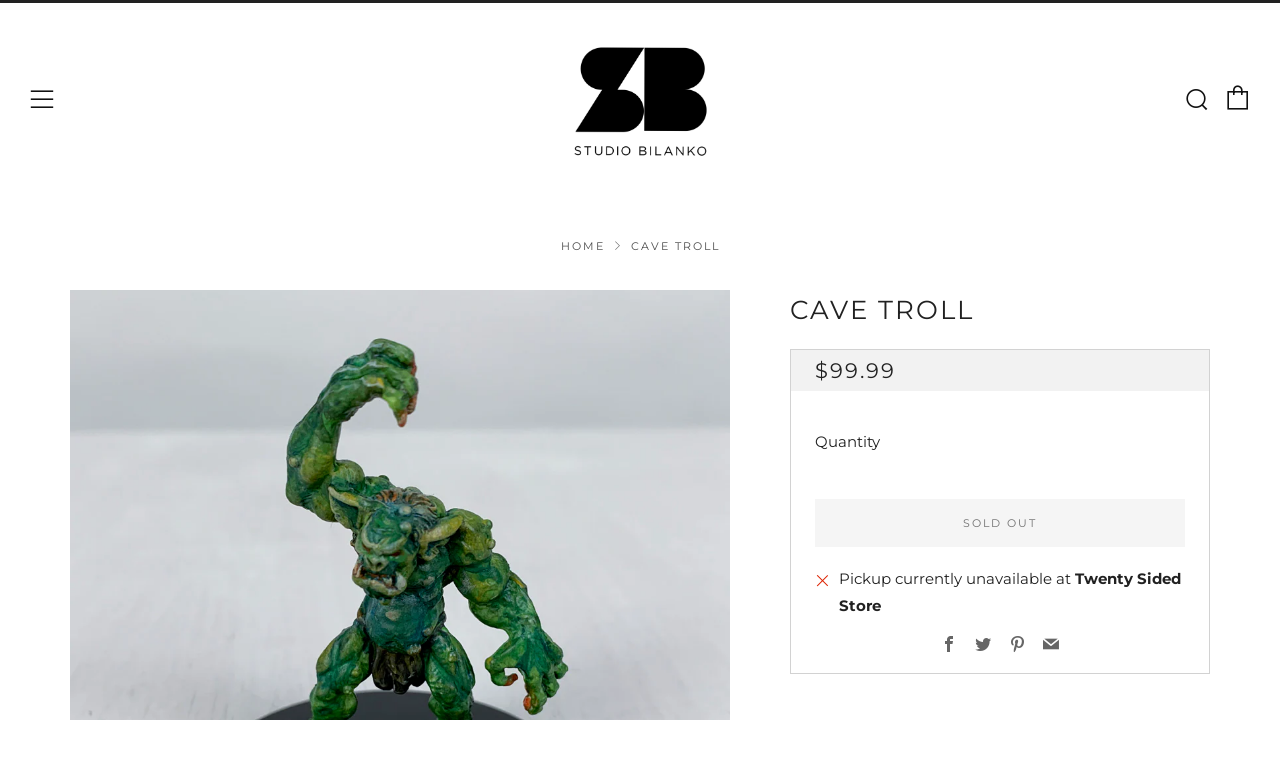

--- FILE ---
content_type: text/html; charset=utf-8
request_url: https://bilanko.com/products/cave-troll
body_size: 23003
content:
<!doctype html>
<html class="no-js" lang="en">
<head>
  	<meta charset="utf-8">
  	<meta http-equiv="X-UA-Compatible" content="IE=edge,chrome=1">
  	<meta name="viewport" content="width=device-width, initial-scale=1.0, height=device-height, minimum-scale=1.0, user-scalable=0">
  	<meta name="theme-color" content="#212121">

	<!-- Network optimisations -->
<link rel="preload" as="style" href="//bilanko.com/cdn/shop/t/6/assets/theme-critical.css?enable_css_minification=1&v=180128005342373654041620592036"><link rel="preconnect" href="//cdn.shopify.com" crossorigin>
<link rel="preconnect" href="//fonts.shopifycdn.com" crossorigin>
<link rel="preconnect" href="//v.shopify.com" crossorigin>
<link rel="preconnect" href="//ajax.googleapis.com" crossorigin>
<link rel="preconnect" href="//s.ytimg.com" crossorigin>
<link rel="preconnect" href="//www.youtube.com" crossorigin>
<link rel="dns-prefetch" href="//productreviews.shopifycdn.com">
<link rel="dns-prefetch" href="//maps.googleapis.com">
<link rel="dns-prefetch" href="//maps.gstatic.com">
<link rel="preconnect" href="https://monorail-edge.shopifysvc.com">

<link rel="canonical" href="https://bilanko.com/products/cave-troll">
	    <link rel="shortcut icon" href="//bilanko.com/cdn/shop/files/SB-Logo-Favicon_32x32.png?v=1614283006" type="image/png">
	

	<!-- Title and description ================================================== --><title>Cave Troll
&ndash; Studio Bilanko</title><meta name="description" content="Custom painted miniatures by Lauren Bilanko Inspired by the World of Mira, each miniature is hand painted and one of a kind.  Cave Troll Details Species: Troll Height: 2.5&quot; Base: 2&quot; Model: Reaper 77004 Cave Troll Paint: Reaper Master Series Year: n/a   Commissions are available. "><!-- /snippets/social-meta-tags.liquid -->




<meta property="og:site_name" content="Studio Bilanko">
<meta property="og:url" content="https://bilanko.com/products/cave-troll">
<meta property="og:title" content="Cave Troll">
<meta property="og:type" content="product">
<meta property="og:description" content="Custom painted miniatures by Lauren Bilanko Inspired by the World of Mira, each miniature is hand painted and one of a kind.  Cave Troll Details Species: Troll Height: 2.5&quot; Base: 2&quot; Model: Reaper 77004 Cave Troll Paint: Reaper Master Series Year: n/a   Commissions are available. ">

  <meta property="og:price:amount" content="99.99">
  <meta property="og:price:currency" content="USD">

<meta property="og:image" content="http://bilanko.com/cdn/shop/products/Gremlin-IMG_7915_1200x1200.jpg?v=1624996830"><meta property="og:image" content="http://bilanko.com/cdn/shop/products/Gremlin-IMG_7917_1200x1200.jpg?v=1624996830"><meta property="og:image" content="http://bilanko.com/cdn/shop/products/Gremlin-IMG_7914_1200x1200.jpg?v=1624996830">
<meta property="og:image:secure_url" content="https://bilanko.com/cdn/shop/products/Gremlin-IMG_7915_1200x1200.jpg?v=1624996830"><meta property="og:image:secure_url" content="https://bilanko.com/cdn/shop/products/Gremlin-IMG_7917_1200x1200.jpg?v=1624996830"><meta property="og:image:secure_url" content="https://bilanko.com/cdn/shop/products/Gremlin-IMG_7914_1200x1200.jpg?v=1624996830">


<meta name="twitter:card" content="summary_large_image">
<meta name="twitter:title" content="Cave Troll">
<meta name="twitter:description" content="Custom painted miniatures by Lauren Bilanko Inspired by the World of Mira, each miniature is hand painted and one of a kind.  Cave Troll Details Species: Troll Height: 2.5&quot; Base: 2&quot; Model: Reaper 77004 Cave Troll Paint: Reaper Master Series Year: n/a   Commissions are available. ">

  	<!-- JS before CSSOM =================================================== -->
  	<script type="text/javascript">
		theme = {};
		theme.t = {};
		theme.map = {};
		theme.map_settings_url="//bilanko.com/cdn/shop/t/6/assets/map_settings.min.js?v=139713383514298653791620592028";
		theme.cart_type = 'page';
		theme.cart_ajax = false;
		theme.routes = {
			rootUrl: "/",
			rootUrlSlash: "/",
			cartUrl: "/cart",
			cartAddUrl: "/cart/add",
			cartChangeUrl: "/cart/change"
		};
		theme.assets = {
			plyr: "//bilanko.com/cdn/shop/t/6/assets/plyr.min.js?v=4209607025050129391620592038",
			masonry: "//bilanko.com/cdn/shop/t/6/assets/masonry.min.js?v=52946867241060388171620592031",
			autocomplete: "//bilanko.com/cdn/shop/t/6/assets/autocomplete.min.js?v=42647060391499044481620592042",
			photoswipe: "//bilanko.com/cdn/shop/t/6/assets/photoswipe.min.js?v=25365026511866153621620592034",
			fecha: "//bilanko.com/cdn/shop/t/6/assets/fecha.min.js?v=77892649025288305351620592041"
		};
	</script>
	
	<style id="fontsupporttest">@font-face{font-family:"font";src:url("https://")}</style>
	<script type="text/javascript">
		function supportsFontFace() {
			function blacklist() {
				var match = /(WebKit|windows phone.+trident)\/(\d+)/i.exec(navigator.userAgent);
				return match && parseInt(match[2], 10) < (match[1] == 'WebKit' ? 533 : 6);
			}
			function hasFontFaceSrc() {
				var style = document.getElementById('fontsupporttest');
				var sheet = style.sheet || style.styleSheet;
				var cssText = sheet ? (sheet.cssRules && sheet.cssRules[0] ? sheet.cssRules[0].cssText : sheet.cssText || '') : '';
				return /src/i.test(cssText);
			}
			return !blacklist() && hasFontFaceSrc();
		}
		document.documentElement.classList.replace('no-js', 'js');
		if (window.matchMedia("(pointer: coarse)").matches) {document.documentElement.classList.add('touchevents')} else {document.documentElement.classList.add('no-touchevents')}
		if (supportsFontFace()) {document.documentElement.classList.add('fontface')}
	</script>
  	<script src="//bilanko.com/cdn/shop/t/6/assets/jquery.min.js?v=60938658743091704111620592039" defer="defer"></script>
  	<script src="//bilanko.com/cdn/shop/t/6/assets/vendor.min.js?v=90278687466543848511620592041" defer="defer"></script>
  	<script src="//bilanko.com/cdn/shop/t/6/assets/ajax-cart.min.js?v=3414530709584163441620592056" defer="defer"></script>

  	<!-- CSS ================================================== -->
  	
<style data-shopify>





:root {
	--color--brand: #212121;
	--color--brand-dark: #141414;
	--color--brand-light: #2e2e2e;

	--color--accent: #785964;
	--color--accent-dark: #694e58;

	--color--link: #6e6e6e;
	--color--link-dark: #000000;

	--color--text: #212121;
	--color--text-light: rgba(33, 33, 33, 0.7);
	--color--text-lighter: rgba(33, 33, 33, 0.5);
	--color--text-lightest: rgba(33, 33, 33, 0.2);

	--color--text-bg: rgba(33, 33, 33, 0.1);

	--color--headings: #212121;
	--color--alt-text: #666666;
	--color--btn: #ffffff;

	--color--product-bg: #f0f0f0;
	--color--product-sale: #c00000;

	--color--bg: #FFFFFF;
	--color--bg-alpha: rgba(255, 255, 255, 0.8);
	--color--bg-light: #ffffff;
	--color--bg-dark: #f2f2f2;

	--font--size-base: 15;
	--font--line-base: 30;

	--font--size-h1: 34;
	--font--size-h2: 26;
	--font--size-h3: 20;
	--font--size-h4: 19;
	--font--size-h5: 16;
	--font--size-h6: 15;

	--font--body: Montserrat, sans-serif;
	--font--body-style: normal;
    --font--body-weight: 400;

    --font--title: Montserrat, sans-serif;
	--font--title-weight: 400;
	--font--title-style: normal;
	--font--title-space: 2px;
	--font--title-transform: uppercase;
	--font--title-border: 0;
	--font--title-border-size: 2px;

	--font--nav: Montserrat, sans-serif;
	--font--nav-weight: 400;
	--font--nav-style: normal;
	--font--nav-space: 2px;
	--font--nav-transform: uppercase;
	--font--nav-size: 11px;

	--font--button: Montserrat, sans-serif;
	--font--button-weight: 400;
	--font--button-style: normal;
	--font--button-space: 2px;
	--font--button-transform: uppercase;
	--font--button-size: 11px;
	--font--button-mobile-size: 12px;

	--font--icon-url: //bilanko.com/cdn/shop/t/6/assets/sb-icons.eot?v=69961381625854386191620592031;
}
</style>
	<style>@font-face {
  font-family: Montserrat;
  font-weight: 400;
  font-style: normal;
  font-display: swap;
  src: url("//bilanko.com/cdn/fonts/montserrat/montserrat_n4.81949fa0ac9fd2021e16436151e8eaa539321637.woff2") format("woff2"),
       url("//bilanko.com/cdn/fonts/montserrat/montserrat_n4.a6c632ca7b62da89c3594789ba828388aac693fe.woff") format("woff");
}

@font-face {
  font-family: Montserrat;
  font-weight: 400;
  font-style: normal;
  font-display: swap;
  src: url("//bilanko.com/cdn/fonts/montserrat/montserrat_n4.81949fa0ac9fd2021e16436151e8eaa539321637.woff2") format("woff2"),
       url("//bilanko.com/cdn/fonts/montserrat/montserrat_n4.a6c632ca7b62da89c3594789ba828388aac693fe.woff") format("woff");
}

@font-face {
  font-family: Montserrat;
  font-weight: 400;
  font-style: normal;
  font-display: swap;
  src: url("//bilanko.com/cdn/fonts/montserrat/montserrat_n4.81949fa0ac9fd2021e16436151e8eaa539321637.woff2") format("woff2"),
       url("//bilanko.com/cdn/fonts/montserrat/montserrat_n4.a6c632ca7b62da89c3594789ba828388aac693fe.woff") format("woff");
}

@font-face {
  font-family: Montserrat;
  font-weight: 400;
  font-style: normal;
  font-display: swap;
  src: url("//bilanko.com/cdn/fonts/montserrat/montserrat_n4.81949fa0ac9fd2021e16436151e8eaa539321637.woff2") format("woff2"),
       url("//bilanko.com/cdn/fonts/montserrat/montserrat_n4.a6c632ca7b62da89c3594789ba828388aac693fe.woff") format("woff");
}

@font-face {
  font-family: Montserrat;
  font-weight: 700;
  font-style: normal;
  font-display: swap;
  src: url("//bilanko.com/cdn/fonts/montserrat/montserrat_n7.3c434e22befd5c18a6b4afadb1e3d77c128c7939.woff2") format("woff2"),
       url("//bilanko.com/cdn/fonts/montserrat/montserrat_n7.5d9fa6e2cae713c8fb539a9876489d86207fe957.woff") format("woff");
}

@font-face {
  font-family: Montserrat;
  font-weight: 400;
  font-style: italic;
  font-display: swap;
  src: url("//bilanko.com/cdn/fonts/montserrat/montserrat_i4.5a4ea298b4789e064f62a29aafc18d41f09ae59b.woff2") format("woff2"),
       url("//bilanko.com/cdn/fonts/montserrat/montserrat_i4.072b5869c5e0ed5b9d2021e4c2af132e16681ad2.woff") format("woff");
}

@font-face {
  font-family: Montserrat;
  font-weight: 700;
  font-style: italic;
  font-display: swap;
  src: url("//bilanko.com/cdn/fonts/montserrat/montserrat_i7.a0d4a463df4f146567d871890ffb3c80408e7732.woff2") format("woff2"),
       url("//bilanko.com/cdn/fonts/montserrat/montserrat_i7.f6ec9f2a0681acc6f8152c40921d2a4d2e1a2c78.woff") format("woff");
}

</style>

<link rel="stylesheet" href="//bilanko.com/cdn/shop/t/6/assets/theme-critical.css?enable_css_minification=1&v=180128005342373654041620592036">

<link rel="preload" href="//bilanko.com/cdn/shop/t/6/assets/theme.css?enable_css_minification=1&v=11697698670666505281620592030" as="style" onload="this.onload=null;this.rel='stylesheet'">
<noscript><link rel="stylesheet" href="//bilanko.com/cdn/shop/t/6/assets/theme.css?enable_css_minification=1&v=11697698670666505281620592030"></noscript>
<script>
	/*! loadCSS rel=preload polyfill. [c]2017 Filament Group, Inc. MIT License */
	(function(w){"use strict";if(!w.loadCSS){w.loadCSS=function(){}}var rp=loadCSS.relpreload={};rp.support=(function(){var ret;try{ret=w.document.createElement("link").relList.supports("preload")}catch(e){ret=false}return function(){return ret}})();rp.bindMediaToggle=function(link){var finalMedia=link.media||"all";function enableStylesheet(){if(link.addEventListener){link.removeEventListener("load",enableStylesheet)}else if(link.attachEvent){link.detachEvent("onload",enableStylesheet)}link.setAttribute("onload",null);link.media=finalMedia}if(link.addEventListener){link.addEventListener("load",enableStylesheet)}else if(link.attachEvent){link.attachEvent("onload",enableStylesheet)}setTimeout(function(){link.rel="stylesheet";link.media="only x"});setTimeout(enableStylesheet,3000)};rp.poly=function(){if(rp.support()){return}var links=w.document.getElementsByTagName("link");for(var i=0;i<links.length;i+=1){var link=links[i];if(link.rel==="preload"&&link.getAttribute("as")==="style"&&!link.getAttribute("data-loadcss")){link.setAttribute("data-loadcss",true);rp.bindMediaToggle(link)}}};if(!rp.support()){rp.poly();var run=w.setInterval(rp.poly,500);if(w.addEventListener){w.addEventListener("load",function(){rp.poly();w.clearInterval(run)})}else if(w.attachEvent){w.attachEvent("onload",function(){rp.poly();w.clearInterval(run)})}}if(typeof exports!=="undefined"){exports.loadCSS=loadCSS}else{w.loadCSS=loadCSS}}(typeof global!=="undefined"?global:this));
</script>

	<!-- JS after CSSOM=================================================== -->
  	<script src="//bilanko.com/cdn/shop/t/6/assets/theme.min.js?v=127514221528584704451620872799" defer="defer"></script>
  	<script src="//bilanko.com/cdn/shop/t/6/assets/custom.js?v=152733329445290166911620592038" defer="defer"></script>

	

  	
  	

	<!-- Header hook for plugins ================================================== -->
  	<script>window.performance && window.performance.mark && window.performance.mark('shopify.content_for_header.start');</script><meta id="shopify-digital-wallet" name="shopify-digital-wallet" content="/27501363253/digital_wallets/dialog">
<meta name="shopify-checkout-api-token" content="7278adc25798d57e7033a0747d6d9fc3">
<meta id="in-context-paypal-metadata" data-shop-id="27501363253" data-venmo-supported="true" data-environment="production" data-locale="en_US" data-paypal-v4="true" data-currency="USD">
<link rel="alternate" type="application/json+oembed" href="https://bilanko.com/products/cave-troll.oembed">
<script async="async" src="/checkouts/internal/preloads.js?locale=en-US"></script>
<link rel="preconnect" href="https://shop.app" crossorigin="anonymous">
<script async="async" src="https://shop.app/checkouts/internal/preloads.js?locale=en-US&shop_id=27501363253" crossorigin="anonymous"></script>
<script id="apple-pay-shop-capabilities" type="application/json">{"shopId":27501363253,"countryCode":"US","currencyCode":"USD","merchantCapabilities":["supports3DS"],"merchantId":"gid:\/\/shopify\/Shop\/27501363253","merchantName":"Studio Bilanko","requiredBillingContactFields":["postalAddress","email","phone"],"requiredShippingContactFields":["postalAddress","email","phone"],"shippingType":"shipping","supportedNetworks":["visa","masterCard","amex","discover","elo","jcb"],"total":{"type":"pending","label":"Studio Bilanko","amount":"1.00"},"shopifyPaymentsEnabled":true,"supportsSubscriptions":true}</script>
<script id="shopify-features" type="application/json">{"accessToken":"7278adc25798d57e7033a0747d6d9fc3","betas":["rich-media-storefront-analytics"],"domain":"bilanko.com","predictiveSearch":true,"shopId":27501363253,"locale":"en"}</script>
<script>var Shopify = Shopify || {};
Shopify.shop = "studio-bilanko.myshopify.com";
Shopify.locale = "en";
Shopify.currency = {"active":"USD","rate":"1.0"};
Shopify.country = "US";
Shopify.theme = {"name":"Venue","id":122597048508,"schema_name":"Venue","schema_version":"4.8.5","theme_store_id":836,"role":"main"};
Shopify.theme.handle = "null";
Shopify.theme.style = {"id":null,"handle":null};
Shopify.cdnHost = "bilanko.com/cdn";
Shopify.routes = Shopify.routes || {};
Shopify.routes.root = "/";</script>
<script type="module">!function(o){(o.Shopify=o.Shopify||{}).modules=!0}(window);</script>
<script>!function(o){function n(){var o=[];function n(){o.push(Array.prototype.slice.apply(arguments))}return n.q=o,n}var t=o.Shopify=o.Shopify||{};t.loadFeatures=n(),t.autoloadFeatures=n()}(window);</script>
<script>
  window.ShopifyPay = window.ShopifyPay || {};
  window.ShopifyPay.apiHost = "shop.app\/pay";
  window.ShopifyPay.redirectState = null;
</script>
<script id="shop-js-analytics" type="application/json">{"pageType":"product"}</script>
<script defer="defer" async type="module" src="//bilanko.com/cdn/shopifycloud/shop-js/modules/v2/client.init-shop-cart-sync_C5BV16lS.en.esm.js"></script>
<script defer="defer" async type="module" src="//bilanko.com/cdn/shopifycloud/shop-js/modules/v2/chunk.common_CygWptCX.esm.js"></script>
<script type="module">
  await import("//bilanko.com/cdn/shopifycloud/shop-js/modules/v2/client.init-shop-cart-sync_C5BV16lS.en.esm.js");
await import("//bilanko.com/cdn/shopifycloud/shop-js/modules/v2/chunk.common_CygWptCX.esm.js");

  window.Shopify.SignInWithShop?.initShopCartSync?.({"fedCMEnabled":true,"windoidEnabled":true});

</script>
<script>
  window.Shopify = window.Shopify || {};
  if (!window.Shopify.featureAssets) window.Shopify.featureAssets = {};
  window.Shopify.featureAssets['shop-js'] = {"shop-cart-sync":["modules/v2/client.shop-cart-sync_ZFArdW7E.en.esm.js","modules/v2/chunk.common_CygWptCX.esm.js"],"init-fed-cm":["modules/v2/client.init-fed-cm_CmiC4vf6.en.esm.js","modules/v2/chunk.common_CygWptCX.esm.js"],"shop-button":["modules/v2/client.shop-button_tlx5R9nI.en.esm.js","modules/v2/chunk.common_CygWptCX.esm.js"],"shop-cash-offers":["modules/v2/client.shop-cash-offers_DOA2yAJr.en.esm.js","modules/v2/chunk.common_CygWptCX.esm.js","modules/v2/chunk.modal_D71HUcav.esm.js"],"init-windoid":["modules/v2/client.init-windoid_sURxWdc1.en.esm.js","modules/v2/chunk.common_CygWptCX.esm.js"],"shop-toast-manager":["modules/v2/client.shop-toast-manager_ClPi3nE9.en.esm.js","modules/v2/chunk.common_CygWptCX.esm.js"],"init-shop-email-lookup-coordinator":["modules/v2/client.init-shop-email-lookup-coordinator_B8hsDcYM.en.esm.js","modules/v2/chunk.common_CygWptCX.esm.js"],"init-shop-cart-sync":["modules/v2/client.init-shop-cart-sync_C5BV16lS.en.esm.js","modules/v2/chunk.common_CygWptCX.esm.js"],"avatar":["modules/v2/client.avatar_BTnouDA3.en.esm.js"],"pay-button":["modules/v2/client.pay-button_FdsNuTd3.en.esm.js","modules/v2/chunk.common_CygWptCX.esm.js"],"init-customer-accounts":["modules/v2/client.init-customer-accounts_DxDtT_ad.en.esm.js","modules/v2/client.shop-login-button_C5VAVYt1.en.esm.js","modules/v2/chunk.common_CygWptCX.esm.js","modules/v2/chunk.modal_D71HUcav.esm.js"],"init-shop-for-new-customer-accounts":["modules/v2/client.init-shop-for-new-customer-accounts_ChsxoAhi.en.esm.js","modules/v2/client.shop-login-button_C5VAVYt1.en.esm.js","modules/v2/chunk.common_CygWptCX.esm.js","modules/v2/chunk.modal_D71HUcav.esm.js"],"shop-login-button":["modules/v2/client.shop-login-button_C5VAVYt1.en.esm.js","modules/v2/chunk.common_CygWptCX.esm.js","modules/v2/chunk.modal_D71HUcav.esm.js"],"init-customer-accounts-sign-up":["modules/v2/client.init-customer-accounts-sign-up_CPSyQ0Tj.en.esm.js","modules/v2/client.shop-login-button_C5VAVYt1.en.esm.js","modules/v2/chunk.common_CygWptCX.esm.js","modules/v2/chunk.modal_D71HUcav.esm.js"],"shop-follow-button":["modules/v2/client.shop-follow-button_Cva4Ekp9.en.esm.js","modules/v2/chunk.common_CygWptCX.esm.js","modules/v2/chunk.modal_D71HUcav.esm.js"],"checkout-modal":["modules/v2/client.checkout-modal_BPM8l0SH.en.esm.js","modules/v2/chunk.common_CygWptCX.esm.js","modules/v2/chunk.modal_D71HUcav.esm.js"],"lead-capture":["modules/v2/client.lead-capture_Bi8yE_yS.en.esm.js","modules/v2/chunk.common_CygWptCX.esm.js","modules/v2/chunk.modal_D71HUcav.esm.js"],"shop-login":["modules/v2/client.shop-login_D6lNrXab.en.esm.js","modules/v2/chunk.common_CygWptCX.esm.js","modules/v2/chunk.modal_D71HUcav.esm.js"],"payment-terms":["modules/v2/client.payment-terms_CZxnsJam.en.esm.js","modules/v2/chunk.common_CygWptCX.esm.js","modules/v2/chunk.modal_D71HUcav.esm.js"]};
</script>
<script>(function() {
  var isLoaded = false;
  function asyncLoad() {
    if (isLoaded) return;
    isLoaded = true;
    var urls = ["\/\/cdn.shopify.com\/proxy\/2ab0db4c4994b3155d3fb20796ddc1cfffa40ca88dd110f56da180715327315d\/static.cdn.printful.com\/static\/js\/external\/shopify-product-customizer.js?v=0.28\u0026shop=studio-bilanko.myshopify.com\u0026sp-cache-control=cHVibGljLCBtYXgtYWdlPTkwMA"];
    for (var i = 0; i < urls.length; i++) {
      var s = document.createElement('script');
      s.type = 'text/javascript';
      s.async = true;
      s.src = urls[i];
      var x = document.getElementsByTagName('script')[0];
      x.parentNode.insertBefore(s, x);
    }
  };
  if(window.attachEvent) {
    window.attachEvent('onload', asyncLoad);
  } else {
    window.addEventListener('load', asyncLoad, false);
  }
})();</script>
<script id="__st">var __st={"a":27501363253,"offset":-18000,"reqid":"cad839d0-5cb9-4da2-89dc-7cf5e6cc7338-1768632749","pageurl":"bilanko.com\/products\/cave-troll","u":"34107886dbe2","p":"product","rtyp":"product","rid":6891997135036};</script>
<script>window.ShopifyPaypalV4VisibilityTracking = true;</script>
<script id="captcha-bootstrap">!function(){'use strict';const t='contact',e='account',n='new_comment',o=[[t,t],['blogs',n],['comments',n],[t,'customer']],c=[[e,'customer_login'],[e,'guest_login'],[e,'recover_customer_password'],[e,'create_customer']],r=t=>t.map((([t,e])=>`form[action*='/${t}']:not([data-nocaptcha='true']) input[name='form_type'][value='${e}']`)).join(','),a=t=>()=>t?[...document.querySelectorAll(t)].map((t=>t.form)):[];function s(){const t=[...o],e=r(t);return a(e)}const i='password',u='form_key',d=['recaptcha-v3-token','g-recaptcha-response','h-captcha-response',i],f=()=>{try{return window.sessionStorage}catch{return}},m='__shopify_v',_=t=>t.elements[u];function p(t,e,n=!1){try{const o=window.sessionStorage,c=JSON.parse(o.getItem(e)),{data:r}=function(t){const{data:e,action:n}=t;return t[m]||n?{data:e,action:n}:{data:t,action:n}}(c);for(const[e,n]of Object.entries(r))t.elements[e]&&(t.elements[e].value=n);n&&o.removeItem(e)}catch(o){console.error('form repopulation failed',{error:o})}}const l='form_type',E='cptcha';function T(t){t.dataset[E]=!0}const w=window,h=w.document,L='Shopify',v='ce_forms',y='captcha';let A=!1;((t,e)=>{const n=(g='f06e6c50-85a8-45c8-87d0-21a2b65856fe',I='https://cdn.shopify.com/shopifycloud/storefront-forms-hcaptcha/ce_storefront_forms_captcha_hcaptcha.v1.5.2.iife.js',D={infoText:'Protected by hCaptcha',privacyText:'Privacy',termsText:'Terms'},(t,e,n)=>{const o=w[L][v],c=o.bindForm;if(c)return c(t,g,e,D).then(n);var r;o.q.push([[t,g,e,D],n]),r=I,A||(h.body.append(Object.assign(h.createElement('script'),{id:'captcha-provider',async:!0,src:r})),A=!0)});var g,I,D;w[L]=w[L]||{},w[L][v]=w[L][v]||{},w[L][v].q=[],w[L][y]=w[L][y]||{},w[L][y].protect=function(t,e){n(t,void 0,e),T(t)},Object.freeze(w[L][y]),function(t,e,n,w,h,L){const[v,y,A,g]=function(t,e,n){const i=e?o:[],u=t?c:[],d=[...i,...u],f=r(d),m=r(i),_=r(d.filter((([t,e])=>n.includes(e))));return[a(f),a(m),a(_),s()]}(w,h,L),I=t=>{const e=t.target;return e instanceof HTMLFormElement?e:e&&e.form},D=t=>v().includes(t);t.addEventListener('submit',(t=>{const e=I(t);if(!e)return;const n=D(e)&&!e.dataset.hcaptchaBound&&!e.dataset.recaptchaBound,o=_(e),c=g().includes(e)&&(!o||!o.value);(n||c)&&t.preventDefault(),c&&!n&&(function(t){try{if(!f())return;!function(t){const e=f();if(!e)return;const n=_(t);if(!n)return;const o=n.value;o&&e.removeItem(o)}(t);const e=Array.from(Array(32),(()=>Math.random().toString(36)[2])).join('');!function(t,e){_(t)||t.append(Object.assign(document.createElement('input'),{type:'hidden',name:u})),t.elements[u].value=e}(t,e),function(t,e){const n=f();if(!n)return;const o=[...t.querySelectorAll(`input[type='${i}']`)].map((({name:t})=>t)),c=[...d,...o],r={};for(const[a,s]of new FormData(t).entries())c.includes(a)||(r[a]=s);n.setItem(e,JSON.stringify({[m]:1,action:t.action,data:r}))}(t,e)}catch(e){console.error('failed to persist form',e)}}(e),e.submit())}));const S=(t,e)=>{t&&!t.dataset[E]&&(n(t,e.some((e=>e===t))),T(t))};for(const o of['focusin','change'])t.addEventListener(o,(t=>{const e=I(t);D(e)&&S(e,y())}));const B=e.get('form_key'),M=e.get(l),P=B&&M;t.addEventListener('DOMContentLoaded',(()=>{const t=y();if(P)for(const e of t)e.elements[l].value===M&&p(e,B);[...new Set([...A(),...v().filter((t=>'true'===t.dataset.shopifyCaptcha))])].forEach((e=>S(e,t)))}))}(h,new URLSearchParams(w.location.search),n,t,e,['guest_login'])})(!0,!0)}();</script>
<script integrity="sha256-4kQ18oKyAcykRKYeNunJcIwy7WH5gtpwJnB7kiuLZ1E=" data-source-attribution="shopify.loadfeatures" defer="defer" src="//bilanko.com/cdn/shopifycloud/storefront/assets/storefront/load_feature-a0a9edcb.js" crossorigin="anonymous"></script>
<script crossorigin="anonymous" defer="defer" src="//bilanko.com/cdn/shopifycloud/storefront/assets/shopify_pay/storefront-65b4c6d7.js?v=20250812"></script>
<script data-source-attribution="shopify.dynamic_checkout.dynamic.init">var Shopify=Shopify||{};Shopify.PaymentButton=Shopify.PaymentButton||{isStorefrontPortableWallets:!0,init:function(){window.Shopify.PaymentButton.init=function(){};var t=document.createElement("script");t.src="https://bilanko.com/cdn/shopifycloud/portable-wallets/latest/portable-wallets.en.js",t.type="module",document.head.appendChild(t)}};
</script>
<script data-source-attribution="shopify.dynamic_checkout.buyer_consent">
  function portableWalletsHideBuyerConsent(e){var t=document.getElementById("shopify-buyer-consent"),n=document.getElementById("shopify-subscription-policy-button");t&&n&&(t.classList.add("hidden"),t.setAttribute("aria-hidden","true"),n.removeEventListener("click",e))}function portableWalletsShowBuyerConsent(e){var t=document.getElementById("shopify-buyer-consent"),n=document.getElementById("shopify-subscription-policy-button");t&&n&&(t.classList.remove("hidden"),t.removeAttribute("aria-hidden"),n.addEventListener("click",e))}window.Shopify?.PaymentButton&&(window.Shopify.PaymentButton.hideBuyerConsent=portableWalletsHideBuyerConsent,window.Shopify.PaymentButton.showBuyerConsent=portableWalletsShowBuyerConsent);
</script>
<script>
  function portableWalletsCleanup(e){e&&e.src&&console.error("Failed to load portable wallets script "+e.src);var t=document.querySelectorAll("shopify-accelerated-checkout .shopify-payment-button__skeleton, shopify-accelerated-checkout-cart .wallet-cart-button__skeleton"),e=document.getElementById("shopify-buyer-consent");for(let e=0;e<t.length;e++)t[e].remove();e&&e.remove()}function portableWalletsNotLoadedAsModule(e){e instanceof ErrorEvent&&"string"==typeof e.message&&e.message.includes("import.meta")&&"string"==typeof e.filename&&e.filename.includes("portable-wallets")&&(window.removeEventListener("error",portableWalletsNotLoadedAsModule),window.Shopify.PaymentButton.failedToLoad=e,"loading"===document.readyState?document.addEventListener("DOMContentLoaded",window.Shopify.PaymentButton.init):window.Shopify.PaymentButton.init())}window.addEventListener("error",portableWalletsNotLoadedAsModule);
</script>

<script type="module" src="https://bilanko.com/cdn/shopifycloud/portable-wallets/latest/portable-wallets.en.js" onError="portableWalletsCleanup(this)" crossorigin="anonymous"></script>
<script nomodule>
  document.addEventListener("DOMContentLoaded", portableWalletsCleanup);
</script>

<link id="shopify-accelerated-checkout-styles" rel="stylesheet" media="screen" href="https://bilanko.com/cdn/shopifycloud/portable-wallets/latest/accelerated-checkout-backwards-compat.css" crossorigin="anonymous">
<style id="shopify-accelerated-checkout-cart">
        #shopify-buyer-consent {
  margin-top: 1em;
  display: inline-block;
  width: 100%;
}

#shopify-buyer-consent.hidden {
  display: none;
}

#shopify-subscription-policy-button {
  background: none;
  border: none;
  padding: 0;
  text-decoration: underline;
  font-size: inherit;
  cursor: pointer;
}

#shopify-subscription-policy-button::before {
  box-shadow: none;
}

      </style>

<script>window.performance && window.performance.mark && window.performance.mark('shopify.content_for_header.end');</script>
<link href="https://monorail-edge.shopifysvc.com" rel="dns-prefetch">
<script>(function(){if ("sendBeacon" in navigator && "performance" in window) {try {var session_token_from_headers = performance.getEntriesByType('navigation')[0].serverTiming.find(x => x.name == '_s').description;} catch {var session_token_from_headers = undefined;}var session_cookie_matches = document.cookie.match(/_shopify_s=([^;]*)/);var session_token_from_cookie = session_cookie_matches && session_cookie_matches.length === 2 ? session_cookie_matches[1] : "";var session_token = session_token_from_headers || session_token_from_cookie || "";function handle_abandonment_event(e) {var entries = performance.getEntries().filter(function(entry) {return /monorail-edge.shopifysvc.com/.test(entry.name);});if (!window.abandonment_tracked && entries.length === 0) {window.abandonment_tracked = true;var currentMs = Date.now();var navigation_start = performance.timing.navigationStart;var payload = {shop_id: 27501363253,url: window.location.href,navigation_start,duration: currentMs - navigation_start,session_token,page_type: "product"};window.navigator.sendBeacon("https://monorail-edge.shopifysvc.com/v1/produce", JSON.stringify({schema_id: "online_store_buyer_site_abandonment/1.1",payload: payload,metadata: {event_created_at_ms: currentMs,event_sent_at_ms: currentMs}}));}}window.addEventListener('pagehide', handle_abandonment_event);}}());</script>
<script id="web-pixels-manager-setup">(function e(e,d,r,n,o){if(void 0===o&&(o={}),!Boolean(null===(a=null===(i=window.Shopify)||void 0===i?void 0:i.analytics)||void 0===a?void 0:a.replayQueue)){var i,a;window.Shopify=window.Shopify||{};var t=window.Shopify;t.analytics=t.analytics||{};var s=t.analytics;s.replayQueue=[],s.publish=function(e,d,r){return s.replayQueue.push([e,d,r]),!0};try{self.performance.mark("wpm:start")}catch(e){}var l=function(){var e={modern:/Edge?\/(1{2}[4-9]|1[2-9]\d|[2-9]\d{2}|\d{4,})\.\d+(\.\d+|)|Firefox\/(1{2}[4-9]|1[2-9]\d|[2-9]\d{2}|\d{4,})\.\d+(\.\d+|)|Chrom(ium|e)\/(9{2}|\d{3,})\.\d+(\.\d+|)|(Maci|X1{2}).+ Version\/(15\.\d+|(1[6-9]|[2-9]\d|\d{3,})\.\d+)([,.]\d+|)( \(\w+\)|)( Mobile\/\w+|) Safari\/|Chrome.+OPR\/(9{2}|\d{3,})\.\d+\.\d+|(CPU[ +]OS|iPhone[ +]OS|CPU[ +]iPhone|CPU IPhone OS|CPU iPad OS)[ +]+(15[._]\d+|(1[6-9]|[2-9]\d|\d{3,})[._]\d+)([._]\d+|)|Android:?[ /-](13[3-9]|1[4-9]\d|[2-9]\d{2}|\d{4,})(\.\d+|)(\.\d+|)|Android.+Firefox\/(13[5-9]|1[4-9]\d|[2-9]\d{2}|\d{4,})\.\d+(\.\d+|)|Android.+Chrom(ium|e)\/(13[3-9]|1[4-9]\d|[2-9]\d{2}|\d{4,})\.\d+(\.\d+|)|SamsungBrowser\/([2-9]\d|\d{3,})\.\d+/,legacy:/Edge?\/(1[6-9]|[2-9]\d|\d{3,})\.\d+(\.\d+|)|Firefox\/(5[4-9]|[6-9]\d|\d{3,})\.\d+(\.\d+|)|Chrom(ium|e)\/(5[1-9]|[6-9]\d|\d{3,})\.\d+(\.\d+|)([\d.]+$|.*Safari\/(?![\d.]+ Edge\/[\d.]+$))|(Maci|X1{2}).+ Version\/(10\.\d+|(1[1-9]|[2-9]\d|\d{3,})\.\d+)([,.]\d+|)( \(\w+\)|)( Mobile\/\w+|) Safari\/|Chrome.+OPR\/(3[89]|[4-9]\d|\d{3,})\.\d+\.\d+|(CPU[ +]OS|iPhone[ +]OS|CPU[ +]iPhone|CPU IPhone OS|CPU iPad OS)[ +]+(10[._]\d+|(1[1-9]|[2-9]\d|\d{3,})[._]\d+)([._]\d+|)|Android:?[ /-](13[3-9]|1[4-9]\d|[2-9]\d{2}|\d{4,})(\.\d+|)(\.\d+|)|Mobile Safari.+OPR\/([89]\d|\d{3,})\.\d+\.\d+|Android.+Firefox\/(13[5-9]|1[4-9]\d|[2-9]\d{2}|\d{4,})\.\d+(\.\d+|)|Android.+Chrom(ium|e)\/(13[3-9]|1[4-9]\d|[2-9]\d{2}|\d{4,})\.\d+(\.\d+|)|Android.+(UC? ?Browser|UCWEB|U3)[ /]?(15\.([5-9]|\d{2,})|(1[6-9]|[2-9]\d|\d{3,})\.\d+)\.\d+|SamsungBrowser\/(5\.\d+|([6-9]|\d{2,})\.\d+)|Android.+MQ{2}Browser\/(14(\.(9|\d{2,})|)|(1[5-9]|[2-9]\d|\d{3,})(\.\d+|))(\.\d+|)|K[Aa][Ii]OS\/(3\.\d+|([4-9]|\d{2,})\.\d+)(\.\d+|)/},d=e.modern,r=e.legacy,n=navigator.userAgent;return n.match(d)?"modern":n.match(r)?"legacy":"unknown"}(),u="modern"===l?"modern":"legacy",c=(null!=n?n:{modern:"",legacy:""})[u],f=function(e){return[e.baseUrl,"/wpm","/b",e.hashVersion,"modern"===e.buildTarget?"m":"l",".js"].join("")}({baseUrl:d,hashVersion:r,buildTarget:u}),m=function(e){var d=e.version,r=e.bundleTarget,n=e.surface,o=e.pageUrl,i=e.monorailEndpoint;return{emit:function(e){var a=e.status,t=e.errorMsg,s=(new Date).getTime(),l=JSON.stringify({metadata:{event_sent_at_ms:s},events:[{schema_id:"web_pixels_manager_load/3.1",payload:{version:d,bundle_target:r,page_url:o,status:a,surface:n,error_msg:t},metadata:{event_created_at_ms:s}}]});if(!i)return console&&console.warn&&console.warn("[Web Pixels Manager] No Monorail endpoint provided, skipping logging."),!1;try{return self.navigator.sendBeacon.bind(self.navigator)(i,l)}catch(e){}var u=new XMLHttpRequest;try{return u.open("POST",i,!0),u.setRequestHeader("Content-Type","text/plain"),u.send(l),!0}catch(e){return console&&console.warn&&console.warn("[Web Pixels Manager] Got an unhandled error while logging to Monorail."),!1}}}}({version:r,bundleTarget:l,surface:e.surface,pageUrl:self.location.href,monorailEndpoint:e.monorailEndpoint});try{o.browserTarget=l,function(e){var d=e.src,r=e.async,n=void 0===r||r,o=e.onload,i=e.onerror,a=e.sri,t=e.scriptDataAttributes,s=void 0===t?{}:t,l=document.createElement("script"),u=document.querySelector("head"),c=document.querySelector("body");if(l.async=n,l.src=d,a&&(l.integrity=a,l.crossOrigin="anonymous"),s)for(var f in s)if(Object.prototype.hasOwnProperty.call(s,f))try{l.dataset[f]=s[f]}catch(e){}if(o&&l.addEventListener("load",o),i&&l.addEventListener("error",i),u)u.appendChild(l);else{if(!c)throw new Error("Did not find a head or body element to append the script");c.appendChild(l)}}({src:f,async:!0,onload:function(){if(!function(){var e,d;return Boolean(null===(d=null===(e=window.Shopify)||void 0===e?void 0:e.analytics)||void 0===d?void 0:d.initialized)}()){var d=window.webPixelsManager.init(e)||void 0;if(d){var r=window.Shopify.analytics;r.replayQueue.forEach((function(e){var r=e[0],n=e[1],o=e[2];d.publishCustomEvent(r,n,o)})),r.replayQueue=[],r.publish=d.publishCustomEvent,r.visitor=d.visitor,r.initialized=!0}}},onerror:function(){return m.emit({status:"failed",errorMsg:"".concat(f," has failed to load")})},sri:function(e){var d=/^sha384-[A-Za-z0-9+/=]+$/;return"string"==typeof e&&d.test(e)}(c)?c:"",scriptDataAttributes:o}),m.emit({status:"loading"})}catch(e){m.emit({status:"failed",errorMsg:(null==e?void 0:e.message)||"Unknown error"})}}})({shopId: 27501363253,storefrontBaseUrl: "https://bilanko.com",extensionsBaseUrl: "https://extensions.shopifycdn.com/cdn/shopifycloud/web-pixels-manager",monorailEndpoint: "https://monorail-edge.shopifysvc.com/unstable/produce_batch",surface: "storefront-renderer",enabledBetaFlags: ["2dca8a86"],webPixelsConfigList: [{"id":"shopify-app-pixel","configuration":"{}","eventPayloadVersion":"v1","runtimeContext":"STRICT","scriptVersion":"0450","apiClientId":"shopify-pixel","type":"APP","privacyPurposes":["ANALYTICS","MARKETING"]},{"id":"shopify-custom-pixel","eventPayloadVersion":"v1","runtimeContext":"LAX","scriptVersion":"0450","apiClientId":"shopify-pixel","type":"CUSTOM","privacyPurposes":["ANALYTICS","MARKETING"]}],isMerchantRequest: false,initData: {"shop":{"name":"Studio Bilanko","paymentSettings":{"currencyCode":"USD"},"myshopifyDomain":"studio-bilanko.myshopify.com","countryCode":"US","storefrontUrl":"https:\/\/bilanko.com"},"customer":null,"cart":null,"checkout":null,"productVariants":[{"price":{"amount":99.99,"currencyCode":"USD"},"product":{"title":"Cave Troll","vendor":"Studio Bilanko","id":"6891997135036","untranslatedTitle":"Cave Troll","url":"\/products\/cave-troll","type":"Miniatures"},"id":"40185799901372","image":{"src":"\/\/bilanko.com\/cdn\/shop\/products\/Gremlin-IMG_7915.jpg?v=1624996830"},"sku":"","title":"Default Title","untranslatedTitle":"Default Title"}],"purchasingCompany":null},},"https://bilanko.com/cdn","fcfee988w5aeb613cpc8e4bc33m6693e112",{"modern":"","legacy":""},{"shopId":"27501363253","storefrontBaseUrl":"https:\/\/bilanko.com","extensionBaseUrl":"https:\/\/extensions.shopifycdn.com\/cdn\/shopifycloud\/web-pixels-manager","surface":"storefront-renderer","enabledBetaFlags":"[\"2dca8a86\"]","isMerchantRequest":"false","hashVersion":"fcfee988w5aeb613cpc8e4bc33m6693e112","publish":"custom","events":"[[\"page_viewed\",{}],[\"product_viewed\",{\"productVariant\":{\"price\":{\"amount\":99.99,\"currencyCode\":\"USD\"},\"product\":{\"title\":\"Cave Troll\",\"vendor\":\"Studio Bilanko\",\"id\":\"6891997135036\",\"untranslatedTitle\":\"Cave Troll\",\"url\":\"\/products\/cave-troll\",\"type\":\"Miniatures\"},\"id\":\"40185799901372\",\"image\":{\"src\":\"\/\/bilanko.com\/cdn\/shop\/products\/Gremlin-IMG_7915.jpg?v=1624996830\"},\"sku\":\"\",\"title\":\"Default Title\",\"untranslatedTitle\":\"Default Title\"}}]]"});</script><script>
  window.ShopifyAnalytics = window.ShopifyAnalytics || {};
  window.ShopifyAnalytics.meta = window.ShopifyAnalytics.meta || {};
  window.ShopifyAnalytics.meta.currency = 'USD';
  var meta = {"product":{"id":6891997135036,"gid":"gid:\/\/shopify\/Product\/6891997135036","vendor":"Studio Bilanko","type":"Miniatures","handle":"cave-troll","variants":[{"id":40185799901372,"price":9999,"name":"Cave Troll","public_title":null,"sku":""}],"remote":false},"page":{"pageType":"product","resourceType":"product","resourceId":6891997135036,"requestId":"cad839d0-5cb9-4da2-89dc-7cf5e6cc7338-1768632749"}};
  for (var attr in meta) {
    window.ShopifyAnalytics.meta[attr] = meta[attr];
  }
</script>
<script class="analytics">
  (function () {
    var customDocumentWrite = function(content) {
      var jquery = null;

      if (window.jQuery) {
        jquery = window.jQuery;
      } else if (window.Checkout && window.Checkout.$) {
        jquery = window.Checkout.$;
      }

      if (jquery) {
        jquery('body').append(content);
      }
    };

    var hasLoggedConversion = function(token) {
      if (token) {
        return document.cookie.indexOf('loggedConversion=' + token) !== -1;
      }
      return false;
    }

    var setCookieIfConversion = function(token) {
      if (token) {
        var twoMonthsFromNow = new Date(Date.now());
        twoMonthsFromNow.setMonth(twoMonthsFromNow.getMonth() + 2);

        document.cookie = 'loggedConversion=' + token + '; expires=' + twoMonthsFromNow;
      }
    }

    var trekkie = window.ShopifyAnalytics.lib = window.trekkie = window.trekkie || [];
    if (trekkie.integrations) {
      return;
    }
    trekkie.methods = [
      'identify',
      'page',
      'ready',
      'track',
      'trackForm',
      'trackLink'
    ];
    trekkie.factory = function(method) {
      return function() {
        var args = Array.prototype.slice.call(arguments);
        args.unshift(method);
        trekkie.push(args);
        return trekkie;
      };
    };
    for (var i = 0; i < trekkie.methods.length; i++) {
      var key = trekkie.methods[i];
      trekkie[key] = trekkie.factory(key);
    }
    trekkie.load = function(config) {
      trekkie.config = config || {};
      trekkie.config.initialDocumentCookie = document.cookie;
      var first = document.getElementsByTagName('script')[0];
      var script = document.createElement('script');
      script.type = 'text/javascript';
      script.onerror = function(e) {
        var scriptFallback = document.createElement('script');
        scriptFallback.type = 'text/javascript';
        scriptFallback.onerror = function(error) {
                var Monorail = {
      produce: function produce(monorailDomain, schemaId, payload) {
        var currentMs = new Date().getTime();
        var event = {
          schema_id: schemaId,
          payload: payload,
          metadata: {
            event_created_at_ms: currentMs,
            event_sent_at_ms: currentMs
          }
        };
        return Monorail.sendRequest("https://" + monorailDomain + "/v1/produce", JSON.stringify(event));
      },
      sendRequest: function sendRequest(endpointUrl, payload) {
        // Try the sendBeacon API
        if (window && window.navigator && typeof window.navigator.sendBeacon === 'function' && typeof window.Blob === 'function' && !Monorail.isIos12()) {
          var blobData = new window.Blob([payload], {
            type: 'text/plain'
          });

          if (window.navigator.sendBeacon(endpointUrl, blobData)) {
            return true;
          } // sendBeacon was not successful

        } // XHR beacon

        var xhr = new XMLHttpRequest();

        try {
          xhr.open('POST', endpointUrl);
          xhr.setRequestHeader('Content-Type', 'text/plain');
          xhr.send(payload);
        } catch (e) {
          console.log(e);
        }

        return false;
      },
      isIos12: function isIos12() {
        return window.navigator.userAgent.lastIndexOf('iPhone; CPU iPhone OS 12_') !== -1 || window.navigator.userAgent.lastIndexOf('iPad; CPU OS 12_') !== -1;
      }
    };
    Monorail.produce('monorail-edge.shopifysvc.com',
      'trekkie_storefront_load_errors/1.1',
      {shop_id: 27501363253,
      theme_id: 122597048508,
      app_name: "storefront",
      context_url: window.location.href,
      source_url: "//bilanko.com/cdn/s/trekkie.storefront.cd680fe47e6c39ca5d5df5f0a32d569bc48c0f27.min.js"});

        };
        scriptFallback.async = true;
        scriptFallback.src = '//bilanko.com/cdn/s/trekkie.storefront.cd680fe47e6c39ca5d5df5f0a32d569bc48c0f27.min.js';
        first.parentNode.insertBefore(scriptFallback, first);
      };
      script.async = true;
      script.src = '//bilanko.com/cdn/s/trekkie.storefront.cd680fe47e6c39ca5d5df5f0a32d569bc48c0f27.min.js';
      first.parentNode.insertBefore(script, first);
    };
    trekkie.load(
      {"Trekkie":{"appName":"storefront","development":false,"defaultAttributes":{"shopId":27501363253,"isMerchantRequest":null,"themeId":122597048508,"themeCityHash":"6310238811029173846","contentLanguage":"en","currency":"USD","eventMetadataId":"c2c352e8-10df-4055-a7a7-8492b426d9d0"},"isServerSideCookieWritingEnabled":true,"monorailRegion":"shop_domain","enabledBetaFlags":["65f19447"]},"Session Attribution":{},"S2S":{"facebookCapiEnabled":false,"source":"trekkie-storefront-renderer","apiClientId":580111}}
    );

    var loaded = false;
    trekkie.ready(function() {
      if (loaded) return;
      loaded = true;

      window.ShopifyAnalytics.lib = window.trekkie;

      var originalDocumentWrite = document.write;
      document.write = customDocumentWrite;
      try { window.ShopifyAnalytics.merchantGoogleAnalytics.call(this); } catch(error) {};
      document.write = originalDocumentWrite;

      window.ShopifyAnalytics.lib.page(null,{"pageType":"product","resourceType":"product","resourceId":6891997135036,"requestId":"cad839d0-5cb9-4da2-89dc-7cf5e6cc7338-1768632749","shopifyEmitted":true});

      var match = window.location.pathname.match(/checkouts\/(.+)\/(thank_you|post_purchase)/)
      var token = match? match[1]: undefined;
      if (!hasLoggedConversion(token)) {
        setCookieIfConversion(token);
        window.ShopifyAnalytics.lib.track("Viewed Product",{"currency":"USD","variantId":40185799901372,"productId":6891997135036,"productGid":"gid:\/\/shopify\/Product\/6891997135036","name":"Cave Troll","price":"99.99","sku":"","brand":"Studio Bilanko","variant":null,"category":"Miniatures","nonInteraction":true,"remote":false},undefined,undefined,{"shopifyEmitted":true});
      window.ShopifyAnalytics.lib.track("monorail:\/\/trekkie_storefront_viewed_product\/1.1",{"currency":"USD","variantId":40185799901372,"productId":6891997135036,"productGid":"gid:\/\/shopify\/Product\/6891997135036","name":"Cave Troll","price":"99.99","sku":"","brand":"Studio Bilanko","variant":null,"category":"Miniatures","nonInteraction":true,"remote":false,"referer":"https:\/\/bilanko.com\/products\/cave-troll"});
      }
    });


        var eventsListenerScript = document.createElement('script');
        eventsListenerScript.async = true;
        eventsListenerScript.src = "//bilanko.com/cdn/shopifycloud/storefront/assets/shop_events_listener-3da45d37.js";
        document.getElementsByTagName('head')[0].appendChild(eventsListenerScript);

})();</script>
<script
  defer
  src="https://bilanko.com/cdn/shopifycloud/perf-kit/shopify-perf-kit-3.0.4.min.js"
  data-application="storefront-renderer"
  data-shop-id="27501363253"
  data-render-region="gcp-us-central1"
  data-page-type="product"
  data-theme-instance-id="122597048508"
  data-theme-name="Venue"
  data-theme-version="4.8.5"
  data-monorail-region="shop_domain"
  data-resource-timing-sampling-rate="10"
  data-shs="true"
  data-shs-beacon="true"
  data-shs-export-with-fetch="true"
  data-shs-logs-sample-rate="1"
  data-shs-beacon-endpoint="https://bilanko.com/api/collect"
></script>
</head>

<body id="cave-troll" class="template-product" data-anim-fade="false" data-anim-load="false" data-anim-interval-style="fade_in" data-anim-zoom="false" data-anim-interval="false" data-heading-border="false">
	<script type="text/javascript">
		//loading class for animations
		document.body.className += ' ' + 'js-theme-loading';
		setTimeout(function(){
			document.body.className = document.body.className.replace('js-theme-loading','js-theme-loaded');
		}, 300);
	</script>

	<div class="page-transition"></div>

	<div class="page-container">
		<div id="shopify-section-mobile-drawer" class="shopify-section js-section__mobile-draw"><style>
.mobile-draw,
.mobile-draw .mfp-close {
    background-color: #ffffff;
}
.mobile-draw__localize {
    background-color: #f2f2f2;
}
</style>

<div class="mobile-draw mobile-draw--dark js-menu-draw mfp-hide"><div class="mobile-draw__wrapper">

        <nav class="mobile-draw__nav mobile-nav">
            <ul class="mobile-nav__items o-list-bare">

                
                    
                    <li class="mobile-nav__item">
                        <a href="/pages/about" class="mobile-nav__link">About</a>

                        
                    </li>
                
                    
                    <li class="mobile-nav__item">
                        <a href="/pages/contact" class="mobile-nav__link">Contact</a>

                        
                    </li>
                
                    
                    <li class="mobile-nav__item mobile-nav__item--sub" aria-has-popup="true" aria-expanded="false" aria-controls="mobile-sub-3">
                        <a href="#mobile-sub-3" class="mobile-nav__link mobile-nav__link--sub js-toggle-trigger">Mystic Aether™</a>

                        
                            <div class="mobile-nav__sub js-toggle-target" id="mobile-sub-3">
                                <ul class="mobile-nav__sub__items o-list-bare">

                                    
                                        <li class="mobile-nav__sub__item" aria-has-popup="true" aria-expanded="false" aria-controls="mobile-sub-t-3-1">
                                            <a href="/blogs/mystic-aether" class="mobile-nav__sub__link">World of Mira™</a>

                                            

                                        </li>
                                    
                                        <li class="mobile-nav__sub__item" aria-has-popup="true" aria-expanded="false" aria-controls="mobile-sub-t-3-2">
                                            <a href="https://newtownradio.com/shows/twenty-sided-radio/" class="mobile-nav__sub__link">Twenty Sided RADIO</a>

                                            

                                        </li>
                                    
                                        <li class="mobile-nav__sub__item" aria-has-popup="true" aria-expanded="false" aria-controls="mobile-sub-t-3-3">
                                            <a href="/collections/miniatures" class="mobile-nav__sub__link">Miniatures</a>

                                            

                                        </li>
                                    
                                </ul>
                            </div>
                        
                    </li>
                
                    
                    <li class="mobile-nav__item">
                        <a href="https://twentysidedstore.com/" class="mobile-nav__link">Twenty Sided™</a>

                        
                    </li>
                
                    
                    <li class="mobile-nav__item">
                        <a href="/blogs/events" class="mobile-nav__link">Events</a>

                        
                    </li>
                
                    
                    <li class="mobile-nav__item mobile-nav__item--sub" aria-has-popup="true" aria-expanded="false" aria-controls="mobile-sub-6">
                        <a href="#mobile-sub-6" class="mobile-nav__link mobile-nav__link--sub js-toggle-trigger">Photography</a>

                        
                            <div class="mobile-nav__sub js-toggle-target" id="mobile-sub-6">
                                <ul class="mobile-nav__sub__items o-list-bare">

                                    
                                        <li class="mobile-nav__sub__item" aria-has-popup="true" aria-expanded="false" aria-controls="mobile-sub-t-6-1">
                                            <a href="/blogs/portfolio-photography" class="mobile-nav__sub__link">Collection</a>

                                            

                                        </li>
                                    
                                        <li class="mobile-nav__sub__item" aria-has-popup="true" aria-expanded="false" aria-controls="mobile-sub-t-6-2">
                                            <a href="https://rogallery.com/artists/lauren-bilanko/?page=1" class="mobile-nav__sub__link">RoGallery</a>

                                            

                                        </li>
                                    
                                </ul>
                            </div>
                        
                    </li>
                
                    
                    <li class="mobile-nav__item">
                        <a href="/blogs/video" class="mobile-nav__link">Video</a>

                        
                    </li>
                
                    
                    <li class="mobile-nav__item">
                        <a href="/collections/pen-ink" class="mobile-nav__link">Pen & Ink</a>

                        
                    </li>
                
                    
                    <li class="mobile-nav__item">
                        <a href="/collections/gift-shop" class="mobile-nav__link">Gift Shop</a>

                        
                    </li>
                

                
                    
                        <li class="mobile-nav__item">
                            <a href="/account/login" class="mobile-nav__link">Log in</a>
                        </li>
                    
                
            </ul>
        </nav>

        
            <div class="mobile-draw__search mobile-search">
                <form action="/search" method="get" class="mobile-search__form" role="search">
                    <input type="hidden" name="type" value="product,article,page">
                    <input type="search" name="q" class="mobile-search__input" value="" aria-label="Search our store..." placeholder="Search our store...">
                    <button type="submit" class="mobile-search__submit">
                        <i class="icon icon--search" aria-hidden="true"></i>
                        <span class="icon-fallback__text">Search</span>
                    </button>
                </form>
            </div>
        

        <div class="mobile-draw__footer mobile-footer">
            
                <div class="mobile-footer__contact">
                    
                        <h4 class="mobile-footer__title">Contact</h4>
                    
                    
                    
                        <p class="mobile-footer__text"><a href="mailto:lauren@bilanko.com" class="mobile-footer__text-link">lauren@bilanko.com</a></p>
                    
                </div>
            
            
                <ul class="mobile-footer__social-items o-list-bare">
                    
                    
                    
                    
                        <li class="mobile-footer__social-item">
                            <a href="https://www.instagram.com/laurenbilanko" class="mobile-footer__social-link icon-fallback" target="_blank">
                                <i class="icon icon--instagram" aria-hidden="true"></i>
                                <span class="icon-fallback__text">Instagram</span>
                            </a>
                        </li>
                    
                    
                    
                    
                    
                    
                        <li class="mobile-footer__social-item">
                            <a href="https://vimeo.com/laurenbilanko" class="mobile-footer__social-link icon-fallback" target="_blank">
                                <i class="icon icon--vimeo" aria-hidden="true"></i>
                                <span class="icon-fallback__text">Vimeo</span>
                            </a>
                        </li>
                    
                    
                    
                    
                </ul>
            
        </div>

        

    </div>
</div>


</div>
		<div id="shopify-section-announcement" class="shopify-section js-section__announcement"><style type="text/css">
    
</style> 



</div>
		<div id="shopify-section-header" class="shopify-section shopify-section-header js-section__header"><style type="text/css">
    .header, .nav__sub-wrap, .nav__sub-t-wrap { background-color: #ffffff; }
    .nav__sub-wrap:after { border-bottom-color: #ffffff; }
    .header--light .nav__sub__link.selected, 
    .header--light .nav__sub__link:hover,
    .header--light .nav__sub__item--sub:hover .nav__sub__link,
    .header--light .nav__sub-t__link:hover { background-color: #ffffff; }
    .header--dark .nav__sub__link.selected, 
    .header--dark .nav__sub__link:hover,
    .header--dark .nav__sub__item--sub:hover .nav__sub__link,
    .header--dark .nav__sub-t__link:hover { background-color: #f2f2f2; }
    
    .js-is-sticky .header {border-bottom: 1px solid #e4e4e4}
    

    
    .shopify-section-header {
        position: -webkit-sticky;
        position: sticky;
    }
    

    :root {
        
        --header-is-sticky: 0;
        ;
    }

    .header,
    .header__logo,
    .header-trigger {
        height: 200px;
    }
    .header__logo-img,
    .header-trigger {
        max-height: 200px;
    }
    .header--center .header__logo-img {
        width: 200px;
    }
    .header__logo-img {
        
            padding: 18px 0 15px;
        
    }
    @media screen and (max-width: 767px) {
        .header,
        .header__logo,
        .header.header--center .header__logo,
        .header-trigger {height: 154px;}
        .header__logo-img,
        .header--center.header--center .header__logo-img,
        .header-trigger {max-height: 154px;}
    }
    .header--mega .primary-nav .nav__sub {
padding-top: 83px;
    }
    
</style>

<header role="banner" id="top" class="header header--dark js-header header--sticky js-header-sticky header--scroll js-header-scroll header--icons u-flex u-flex--middle u-flex--center header--stripe" data-section-id="header" data-section-type="header-section">

    
        <div class="header-stripe"></div>
    

    <div class="header__logo u-flex u-flex--middle u-flex--center">
        
            <div class="header__logo-wrapper js-main-logo" itemscope itemtype="http://schema.org/Organization">
        
            
                <a href="/" itemprop="url" class="header__logo-link animsition-link">
                    
                    <img src="//bilanko.com/cdn/shop/files/SB-Logo-Solid_d69c3a10-3615-4c4e-a5b9-6c0c2d11247d_1000x.png?v=1623739732" class="header__logo-img" alt="Studio Bilanko | Creative Projects by Lauren Bilanko" itemprop="logo">
                </a>
            
        
            </div>
        
    </div>

    <div class="header-trigger header-trigger--left mobile-draw-trigger-icon u-flex u-flex--middle js-mobile-draw-icon" style="display: none">
        <a href="#" class="header-trigger__link header-trigger__link--mobile js-mobile-draw-trigger icon-fallback">
            <i class="icon icon--menu" aria-hidden="true"></i>
            <span class="icon-fallback__text">Menu</span>
        </a>
    </div>
    
        <div class="header-trigger header-trigger--right search-draw-trigger-icon u-flex u-flex--middle js-search-draw-icon" style="display: none">
            <a href="/search" class="header-trigger__link header-trigger__link--search icon-fallback js-search-trigger js-no-transition">
                <i class="icon icon--search" aria-hidden="true"></i>
                <span class="icon-fallback__text">Search</span>
            </a>
        </div>
    
    <div class="header-trigger header-trigger--far-right cart-draw-trigger-icon u-flex u-flex--middle js-cart-draw-icon" style="display: none">
        <a href="/cart" class="header-trigger__link header-trigger__link--cart icon-fallback">
            <i class="icon icon--cart" aria-hidden="true"></i>
            <span class="icon-fallback__text">Cart</span>
        </a>
    </div>

    <div class="header-navs js-heaver-navs u-clearfix u-hidden@tab-down">

        <nav class="primary-nav header-navs__items js-primary-nav" role="navigation">
            <ul class="primary-nav__items">
                
                    
                    <li class="primary-nav__item">
                        <a href="/pages/about" class="primary-nav__link animsition-link" >About</a>

                        

                    </li>
                
                    
                    <li class="primary-nav__item">
                        <a href="/pages/contact" class="primary-nav__link animsition-link" >Contact</a>

                        

                    </li>
                
                    
                    <li class="primary-nav__item primary-nav__item--sub js-header-sub-link">
                        <a href="/blogs/mystic-aether" class="primary-nav__link animsition-link nav__link--sub js-header-sub-link-a"  aria-expanded="false" aria-controls="sub-3">Mystic Aether™</a>

                        
                            <div class="nav__sub" id="sub-3">
                                <div class="nav__sub-wrap">

                                    <ul class="nav__sub__items nav__sub__items--3 nav__sub__items--single o-list-bare">

                                        
                                            <li class="nav__sub__item">
                                                <a href="/blogs/mystic-aether" class="nav__sub__link"  aria-expanded="false" aria-controls="sub-t-3-1">World of Mira™</a>

                                                

                                            </li>
                                        
                                            <li class="nav__sub__item">
                                                <a href="https://newtownradio.com/shows/twenty-sided-radio/" class="nav__sub__link"  aria-expanded="false" aria-controls="sub-t-3-2">Twenty Sided RADIO</a>

                                                

                                            </li>
                                        
                                            <li class="nav__sub__item">
                                                <a href="/collections/miniatures" class="nav__sub__link"  aria-expanded="false" aria-controls="sub-t-3-3">Miniatures</a>

                                                

                                            </li>
                                        

                                    </ul>

                                    

                                </div>
                            </div>
                        

                    </li>
                
                    
                    <li class="primary-nav__item">
                        <a href="https://twentysidedstore.com/" class="primary-nav__link animsition-link" >Twenty Sided™</a>

                        

                    </li>
                
                    
                    <li class="primary-nav__item">
                        <a href="/blogs/events" class="primary-nav__link animsition-link" >Events</a>

                        

                    </li>
                
                    
                    <li class="primary-nav__item primary-nav__item--sub js-header-sub-link">
                        <a href="/blogs/portfolio-photography" class="primary-nav__link animsition-link nav__link--sub js-header-sub-link-a"  aria-expanded="false" aria-controls="sub-6">Photography</a>

                        
                            <div class="nav__sub" id="sub-6">
                                <div class="nav__sub-wrap">

                                    <ul class="nav__sub__items nav__sub__items--2 nav__sub__items--single o-list-bare">

                                        
                                            <li class="nav__sub__item">
                                                <a href="/blogs/portfolio-photography" class="nav__sub__link"  aria-expanded="false" aria-controls="sub-t-6-1">Collection</a>

                                                

                                            </li>
                                        
                                            <li class="nav__sub__item">
                                                <a href="https://rogallery.com/artists/lauren-bilanko/?page=1" class="nav__sub__link"  aria-expanded="false" aria-controls="sub-t-6-2">RoGallery</a>

                                                

                                            </li>
                                        

                                    </ul>

                                    

                                </div>
                            </div>
                        

                    </li>
                
                    
                    <li class="primary-nav__item">
                        <a href="/blogs/video" class="primary-nav__link animsition-link" >Video</a>

                        

                    </li>
                
                    
                    <li class="primary-nav__item">
                        <a href="/collections/pen-ink" class="primary-nav__link animsition-link" >Pen & Ink</a>

                        

                    </li>
                
                    
                    <li class="primary-nav__item">
                        <a href="/collections/gift-shop" class="primary-nav__link animsition-link" >Gift Shop</a>

                        

                    </li>
                
            </ul>
        </nav>

        <nav class="secondary-nav header-navs__items js-secondary-nav">
            <ul class="secondary-nav__items">
                    
                        <li class="secondary-nav__item">
                            <a href="/account/login" class="secondary-nav__link">Log in</a>
                        </li>
                    
                

                <li class="secondary-nav__item">
                    <a href="/cart" class="secondary-nav__link">Cart (<span id="CartCount">0</span>)</a>
                </li>

                
                    <li class="secondary-nav__item secondary-nav__item--search">
                        <a href="/search" class="secondary-nav__link secondary-nav__link--search icon-fallback js-search-trigger js-no-transition">
                            <i class="icon icon--search" aria-hidden="true"></i>
                            <span class="icon-fallback__text u-hidden-visually">Search</span>
                        </a>
                    </li>
                

            </ul>
        </nav>
        
    </div>
</header>
<script>
var primaryNav = document.getElementsByClassName('js-primary-nav')[0];
var primaryWidth = document.getElementsByClassName('js-primary-nav')[0].offsetWidth;
var navSpace = document.getElementsByClassName('js-heaver-navs')[0].offsetWidth / 2 - document.getElementsByClassName('js-main-logo')[0].offsetWidth / 2 - 18;
if (document.getElementsByClassName('js-header')[0].classList.contains('header--left')) {
    if (navSpace < primaryWidth) {
        document.getElementsByClassName('js-header')[0].classList.add('header--inline-icons');
    }
}
document.documentElement.style.setProperty('--header-height', document.getElementsByClassName('js-header')[0].offsetHeight + 'px');
setTimeout(function() {document.documentElement.style.setProperty('--header-height', document.getElementsByClassName('js-header')[0].offsetHeight + 'px')}, 500);
</script>

</div>

		<div class="main">
			<div id="shopify-section-product-template" class="shopify-section js-section__product-single"><div id="ProductSection-product-template" data-section-id="product-template" data-section-type="product">

    

    

    <style>
        .product-single__photos--loading {
            position: relative;
            overflow: hidden;
        }
        .product-single__photos--loading::before {
            content: '';
            display: block;
            float: left;
            position: relative;
            width: 100%;
            padding-bottom:100.0%;
        }
        .product-single__photo--loading {
            position: absolute;
            left: 0;
            top: 0;
            width: 100%;
        }
        .product-single__photo__nav {
            visibility: visible;
            opacity: 1;
            transition: all .5s ease-out;
        }
        .product-single__photo__nav--loading {
            position: absolute;
            visibility: hidden;
            opacity: 0;
        }
        .product-single__top-bg {
            transform-origin: center top;
        }
    </style>
    <noscript>
        <style>
            .product-single__photos--loading::before {
                display: none;
            }

            .product-single__photo--loading {
                position: relative;
            }

        </style>
    </noscript>

    <section class="section section--product-single js-product-single" data-section-id="product-template" data-section-type="product-single">

        <div class="product-single product-single--classic product-single--text-default product-single--6891997135036 js-product-6891997135036">
            <div class="product-single__top">

                
                    <div class="product-single__top-bg product-single__top-bg--full js-product-bg js-product-bg--full" style="background-color: rgba(0,0,0,0)"></div>
                

                
                    <div class="container container--small">
                        <nav class="breadcrumb breadcrumb--product-single breadcrumb--default u-text-center js-breadcrumb" role="navigation" aria-label="breadcrumbs">
                            <ul class="breadcrumb__items o-list-bare o-list-inline">
                                <li class="breadcrumb__item o-list-inline__item">
                                    <a href="/" title="Home" class="breadcrumb__link">Home</a>
                                </li>
                                
                                <li class="breadcrumb__item o-list-inline__item">
                                    <span href="/" class="breadcrumb__link breadcrumb__link--current">Cave Troll</span>
                                </li>
                            </ul>
                        </nav>
                    </div>
                

                

                <div class="container">
                    
                    <div class="u-hidden@desk-up" data-set="cart-photo-replace">
                        <div class="js-cart-replace">
                    
                            <div class="product-single__photos product-single__photos--large product-single__photos--loading" data-product-media-wrapper data-product-media-group data-enable-video-looping="false">

                                <div class="product-single__photo js-product-slider product-single__photo--loading" data-slider-id="1">

                                    

                                    

                                    
                                        

                                        

                                        <div class="product-single__photo__wrapper" notab="notab">

                                        
<div class="product-single__photo__item product-single__photo__item--image" data-slide-id="0" data-media-id="21756161392828"style="background-image: url('//bilanko.com/cdn/shop/products/Gremlin-IMG_7915_1x1.jpg?v=1624996830')">
                                                <img
                                                    class="product-single__photo__img js-pswp-img"
                                                    src="//bilanko.com/cdn/shop/products/Gremlin-IMG_7915_600x.jpg?v=1624996830"
                                                    data-pswp-src="//bilanko.com/cdn/shop/products/Gremlin-IMG_7915.jpg?v=1624996830"
                                                    data-pswp-height="1000"
                                                    data-pswp-width="1000"
                                                    data-media-id="21756161392828"
                                                    srcset="
                                                        //bilanko.com/cdn/shop/products/Gremlin-IMG_7915_180x.jpg?v=1624996830 180w 180h,
                                                        //bilanko.com/cdn/shop/products/Gremlin-IMG_7915_360x.jpg?v=1624996830 360w 360h,
                                                        //bilanko.com/cdn/shop/products/Gremlin-IMG_7915_540x.jpg?v=1624996830 540w 540h,
                                                        //bilanko.com/cdn/shop/products/Gremlin-IMG_7915_720x.jpg?v=1624996830 720w 720h,
                                                        //bilanko.com/cdn/shop/products/Gremlin-IMG_7915_900x.jpg?v=1624996830 900w 900h,
                                                        //bilanko.com/cdn/shop/products/Gremlin-IMG_7915_1080x.jpg?v=1624996830 1080w 1080h,
                                                        //bilanko.com/cdn/shop/products/Gremlin-IMG_7915_1296x.jpg?v=1624996830 1296w 1296h,
                                                        //bilanko.com/cdn/shop/products/Gremlin-IMG_7915_1512x.jpg?v=1624996830 1512w 1512h,
                                                        //bilanko.com/cdn/shop/products/Gremlin-IMG_7915_1728x.jpg?v=1624996830 1728w 1512h,
                                                        //bilanko.com/cdn/shop/products/Gremlin-IMG_7915_2048x.jpg?v=1624996830 2048w 1512h
                                                    "
                                                    width="600"
                                                    height="600"
                                                    alt="Cave Troll"
                                                    loading="lazy"
                                                />

                                                
                                                
                                                    <div class="product-single__photo__zoom-btn js-pswp-zoom" data-image-count="0"></div>
                                                

                                            </div>

                                        

                                        </div>

                                    
                                        

                                        

                                        <div class="product-single__photo__wrapper" notab="notab">

                                        
<div class="product-single__photo__item product-single__photo__item--image" data-slide-id="1" data-media-id="21756161458364"style="background-image: url('//bilanko.com/cdn/shop/products/Gremlin-IMG_7917_1x1.jpg?v=1624996830')">
                                                <img
                                                    class="product-single__photo__img js-pswp-img"
                                                    src="//bilanko.com/cdn/shop/products/Gremlin-IMG_7917_600x.jpg?v=1624996830"
                                                    data-pswp-src="//bilanko.com/cdn/shop/products/Gremlin-IMG_7917.jpg?v=1624996830"
                                                    data-pswp-height="1000"
                                                    data-pswp-width="1000"
                                                    data-media-id="21756161458364"
                                                    srcset="
                                                        //bilanko.com/cdn/shop/products/Gremlin-IMG_7917_180x.jpg?v=1624996830 180w 180h,
                                                        //bilanko.com/cdn/shop/products/Gremlin-IMG_7917_360x.jpg?v=1624996830 360w 360h,
                                                        //bilanko.com/cdn/shop/products/Gremlin-IMG_7917_540x.jpg?v=1624996830 540w 540h,
                                                        //bilanko.com/cdn/shop/products/Gremlin-IMG_7917_720x.jpg?v=1624996830 720w 720h,
                                                        //bilanko.com/cdn/shop/products/Gremlin-IMG_7917_900x.jpg?v=1624996830 900w 900h,
                                                        //bilanko.com/cdn/shop/products/Gremlin-IMG_7917_1080x.jpg?v=1624996830 1080w 1080h,
                                                        //bilanko.com/cdn/shop/products/Gremlin-IMG_7917_1296x.jpg?v=1624996830 1296w 1296h,
                                                        //bilanko.com/cdn/shop/products/Gremlin-IMG_7917_1512x.jpg?v=1624996830 1512w 1512h,
                                                        //bilanko.com/cdn/shop/products/Gremlin-IMG_7917_1728x.jpg?v=1624996830 1728w 1512h,
                                                        //bilanko.com/cdn/shop/products/Gremlin-IMG_7917_2048x.jpg?v=1624996830 2048w 1512h
                                                    "
                                                    width="600"
                                                    height="600"
                                                    alt="Cave Troll"
                                                    loading="lazy"
                                                />

                                                
                                                
                                                    <div class="product-single__photo__zoom-btn js-pswp-zoom" data-image-count="1"></div>
                                                

                                            </div>

                                        

                                        </div>

                                    
                                        

                                        

                                        <div class="product-single__photo__wrapper" notab="notab">

                                        
<div class="product-single__photo__item product-single__photo__item--image" data-slide-id="2" data-media-id="21756161360060"style="background-image: url('//bilanko.com/cdn/shop/products/Gremlin-IMG_7914_1x1.jpg?v=1624996830')">
                                                <img
                                                    class="product-single__photo__img js-pswp-img"
                                                    src="//bilanko.com/cdn/shop/products/Gremlin-IMG_7914_600x.jpg?v=1624996830"
                                                    data-pswp-src="//bilanko.com/cdn/shop/products/Gremlin-IMG_7914.jpg?v=1624996830"
                                                    data-pswp-height="1000"
                                                    data-pswp-width="1000"
                                                    data-media-id="21756161360060"
                                                    srcset="
                                                        //bilanko.com/cdn/shop/products/Gremlin-IMG_7914_180x.jpg?v=1624996830 180w 180h,
                                                        //bilanko.com/cdn/shop/products/Gremlin-IMG_7914_360x.jpg?v=1624996830 360w 360h,
                                                        //bilanko.com/cdn/shop/products/Gremlin-IMG_7914_540x.jpg?v=1624996830 540w 540h,
                                                        //bilanko.com/cdn/shop/products/Gremlin-IMG_7914_720x.jpg?v=1624996830 720w 720h,
                                                        //bilanko.com/cdn/shop/products/Gremlin-IMG_7914_900x.jpg?v=1624996830 900w 900h,
                                                        //bilanko.com/cdn/shop/products/Gremlin-IMG_7914_1080x.jpg?v=1624996830 1080w 1080h,
                                                        //bilanko.com/cdn/shop/products/Gremlin-IMG_7914_1296x.jpg?v=1624996830 1296w 1296h,
                                                        //bilanko.com/cdn/shop/products/Gremlin-IMG_7914_1512x.jpg?v=1624996830 1512w 1512h,
                                                        //bilanko.com/cdn/shop/products/Gremlin-IMG_7914_1728x.jpg?v=1624996830 1728w 1512h,
                                                        //bilanko.com/cdn/shop/products/Gremlin-IMG_7914_2048x.jpg?v=1624996830 2048w 1512h
                                                    "
                                                    width="600"
                                                    height="600"
                                                    alt="Cave Troll"
                                                    loading="lazy"
                                                />

                                                
                                                
                                                    <div class="product-single__photo__zoom-btn js-pswp-zoom" data-image-count="2"></div>
                                                

                                            </div>

                                        

                                        </div>

                                    
                                        

                                        

                                        <div class="product-single__photo__wrapper" notab="notab">

                                        
<div class="product-single__photo__item product-single__photo__item--image" data-slide-id="3" data-media-id="21756161425596"style="background-image: url('//bilanko.com/cdn/shop/products/Gremlin-IMG_7916_1x1.jpg?v=1624996830')">
                                                <img
                                                    class="product-single__photo__img js-pswp-img"
                                                    src="//bilanko.com/cdn/shop/products/Gremlin-IMG_7916_600x.jpg?v=1624996830"
                                                    data-pswp-src="//bilanko.com/cdn/shop/products/Gremlin-IMG_7916.jpg?v=1624996830"
                                                    data-pswp-height="1000"
                                                    data-pswp-width="1000"
                                                    data-media-id="21756161425596"
                                                    srcset="
                                                        //bilanko.com/cdn/shop/products/Gremlin-IMG_7916_180x.jpg?v=1624996830 180w 180h,
                                                        //bilanko.com/cdn/shop/products/Gremlin-IMG_7916_360x.jpg?v=1624996830 360w 360h,
                                                        //bilanko.com/cdn/shop/products/Gremlin-IMG_7916_540x.jpg?v=1624996830 540w 540h,
                                                        //bilanko.com/cdn/shop/products/Gremlin-IMG_7916_720x.jpg?v=1624996830 720w 720h,
                                                        //bilanko.com/cdn/shop/products/Gremlin-IMG_7916_900x.jpg?v=1624996830 900w 900h,
                                                        //bilanko.com/cdn/shop/products/Gremlin-IMG_7916_1080x.jpg?v=1624996830 1080w 1080h,
                                                        //bilanko.com/cdn/shop/products/Gremlin-IMG_7916_1296x.jpg?v=1624996830 1296w 1296h,
                                                        //bilanko.com/cdn/shop/products/Gremlin-IMG_7916_1512x.jpg?v=1624996830 1512w 1512h,
                                                        //bilanko.com/cdn/shop/products/Gremlin-IMG_7916_1728x.jpg?v=1624996830 1728w 1512h,
                                                        //bilanko.com/cdn/shop/products/Gremlin-IMG_7916_2048x.jpg?v=1624996830 2048w 1512h
                                                    "
                                                    width="600"
                                                    height="600"
                                                    alt="Cave Troll"
                                                    loading="lazy"
                                                />

                                                
                                                
                                                    <div class="product-single__photo__zoom-btn js-pswp-zoom" data-image-count="3"></div>
                                                

                                            </div>

                                        

                                        </div>

                                    
                                        

                                        

                                        <div class="product-single__photo__wrapper" notab="notab">

                                        
<div class="product-single__photo__item product-single__photo__item--image" data-slide-id="4" data-media-id="21756161261756"style="background-image: url('//bilanko.com/cdn/shop/products/Gremlin-IMG_7910_1x1.jpg?v=1624996830')">
                                                <img
                                                    class="product-single__photo__img js-pswp-img"
                                                    src="//bilanko.com/cdn/shop/products/Gremlin-IMG_7910_600x.jpg?v=1624996830"
                                                    data-pswp-src="//bilanko.com/cdn/shop/products/Gremlin-IMG_7910.jpg?v=1624996830"
                                                    data-pswp-height="1000"
                                                    data-pswp-width="1000"
                                                    data-media-id="21756161261756"
                                                    srcset="
                                                        //bilanko.com/cdn/shop/products/Gremlin-IMG_7910_180x.jpg?v=1624996830 180w 180h,
                                                        //bilanko.com/cdn/shop/products/Gremlin-IMG_7910_360x.jpg?v=1624996830 360w 360h,
                                                        //bilanko.com/cdn/shop/products/Gremlin-IMG_7910_540x.jpg?v=1624996830 540w 540h,
                                                        //bilanko.com/cdn/shop/products/Gremlin-IMG_7910_720x.jpg?v=1624996830 720w 720h,
                                                        //bilanko.com/cdn/shop/products/Gremlin-IMG_7910_900x.jpg?v=1624996830 900w 900h,
                                                        //bilanko.com/cdn/shop/products/Gremlin-IMG_7910_1080x.jpg?v=1624996830 1080w 1080h,
                                                        //bilanko.com/cdn/shop/products/Gremlin-IMG_7910_1296x.jpg?v=1624996830 1296w 1296h,
                                                        //bilanko.com/cdn/shop/products/Gremlin-IMG_7910_1512x.jpg?v=1624996830 1512w 1512h,
                                                        //bilanko.com/cdn/shop/products/Gremlin-IMG_7910_1728x.jpg?v=1624996830 1728w 1512h,
                                                        //bilanko.com/cdn/shop/products/Gremlin-IMG_7910_2048x.jpg?v=1624996830 2048w 1512h
                                                    "
                                                    width="600"
                                                    height="600"
                                                    alt="Cave Troll"
                                                    loading="lazy"
                                                />

                                                
                                                
                                                    <div class="product-single__photo__zoom-btn js-pswp-zoom" data-image-count="4"></div>
                                                

                                            </div>

                                        

                                        </div>

                                    
                                        

                                        

                                        <div class="product-single__photo__wrapper" notab="notab">

                                        
<div class="product-single__photo__item product-single__photo__item--image" data-slide-id="5" data-media-id="21756161294524"style="background-image: url('//bilanko.com/cdn/shop/products/Gremlin-IMG_7911_1x1.jpg?v=1624996830')">
                                                <img
                                                    class="product-single__photo__img js-pswp-img"
                                                    src="//bilanko.com/cdn/shop/products/Gremlin-IMG_7911_600x.jpg?v=1624996830"
                                                    data-pswp-src="//bilanko.com/cdn/shop/products/Gremlin-IMG_7911.jpg?v=1624996830"
                                                    data-pswp-height="1000"
                                                    data-pswp-width="1000"
                                                    data-media-id="21756161294524"
                                                    srcset="
                                                        //bilanko.com/cdn/shop/products/Gremlin-IMG_7911_180x.jpg?v=1624996830 180w 180h,
                                                        //bilanko.com/cdn/shop/products/Gremlin-IMG_7911_360x.jpg?v=1624996830 360w 360h,
                                                        //bilanko.com/cdn/shop/products/Gremlin-IMG_7911_540x.jpg?v=1624996830 540w 540h,
                                                        //bilanko.com/cdn/shop/products/Gremlin-IMG_7911_720x.jpg?v=1624996830 720w 720h,
                                                        //bilanko.com/cdn/shop/products/Gremlin-IMG_7911_900x.jpg?v=1624996830 900w 900h,
                                                        //bilanko.com/cdn/shop/products/Gremlin-IMG_7911_1080x.jpg?v=1624996830 1080w 1080h,
                                                        //bilanko.com/cdn/shop/products/Gremlin-IMG_7911_1296x.jpg?v=1624996830 1296w 1296h,
                                                        //bilanko.com/cdn/shop/products/Gremlin-IMG_7911_1512x.jpg?v=1624996830 1512w 1512h,
                                                        //bilanko.com/cdn/shop/products/Gremlin-IMG_7911_1728x.jpg?v=1624996830 1728w 1512h,
                                                        //bilanko.com/cdn/shop/products/Gremlin-IMG_7911_2048x.jpg?v=1624996830 2048w 1512h
                                                    "
                                                    width="600"
                                                    height="600"
                                                    alt="Cave Troll"
                                                    loading="lazy"
                                                />

                                                
                                                
                                                    <div class="product-single__photo__zoom-btn js-pswp-zoom" data-image-count="5"></div>
                                                

                                            </div>

                                        

                                        </div>

                                    
                                        

                                        

                                        <div class="product-single__photo__wrapper" notab="notab">

                                        
<div class="product-single__photo__item product-single__photo__item--image" data-slide-id="6" data-media-id="21756161327292"style="background-image: url('//bilanko.com/cdn/shop/products/Gremlin-IMG_7913_1x1.jpg?v=1624996830')">
                                                <img
                                                    class="product-single__photo__img js-pswp-img"
                                                    src="//bilanko.com/cdn/shop/products/Gremlin-IMG_7913_600x.jpg?v=1624996830"
                                                    data-pswp-src="//bilanko.com/cdn/shop/products/Gremlin-IMG_7913.jpg?v=1624996830"
                                                    data-pswp-height="1000"
                                                    data-pswp-width="1000"
                                                    data-media-id="21756161327292"
                                                    srcset="
                                                        //bilanko.com/cdn/shop/products/Gremlin-IMG_7913_180x.jpg?v=1624996830 180w 180h,
                                                        //bilanko.com/cdn/shop/products/Gremlin-IMG_7913_360x.jpg?v=1624996830 360w 360h,
                                                        //bilanko.com/cdn/shop/products/Gremlin-IMG_7913_540x.jpg?v=1624996830 540w 540h,
                                                        //bilanko.com/cdn/shop/products/Gremlin-IMG_7913_720x.jpg?v=1624996830 720w 720h,
                                                        //bilanko.com/cdn/shop/products/Gremlin-IMG_7913_900x.jpg?v=1624996830 900w 900h,
                                                        //bilanko.com/cdn/shop/products/Gremlin-IMG_7913_1080x.jpg?v=1624996830 1080w 1080h,
                                                        //bilanko.com/cdn/shop/products/Gremlin-IMG_7913_1296x.jpg?v=1624996830 1296w 1296h,
                                                        //bilanko.com/cdn/shop/products/Gremlin-IMG_7913_1512x.jpg?v=1624996830 1512w 1512h,
                                                        //bilanko.com/cdn/shop/products/Gremlin-IMG_7913_1728x.jpg?v=1624996830 1728w 1512h,
                                                        //bilanko.com/cdn/shop/products/Gremlin-IMG_7913_2048x.jpg?v=1624996830 2048w 1512h
                                                    "
                                                    width="600"
                                                    height="600"
                                                    alt="Cave Troll"
                                                    loading="lazy"
                                                />

                                                
                                                
                                                    <div class="product-single__photo__zoom-btn js-pswp-zoom" data-image-count="6"></div>
                                                

                                            </div>

                                        

                                        </div>

                                    
                                        

                                        

                                        <div class="product-single__photo__wrapper" notab="notab">

                                        
<div class="product-single__photo__item product-single__photo__item--image" data-slide-id="7" data-media-id="21756161228988"style="background-image: url('//bilanko.com/cdn/shop/products/Gremlin-IMG_7909_1x1.jpg?v=1624996830')">
                                                <img
                                                    class="product-single__photo__img js-pswp-img"
                                                    src="//bilanko.com/cdn/shop/products/Gremlin-IMG_7909_600x.jpg?v=1624996830"
                                                    data-pswp-src="//bilanko.com/cdn/shop/products/Gremlin-IMG_7909.jpg?v=1624996830"
                                                    data-pswp-height="1000"
                                                    data-pswp-width="1000"
                                                    data-media-id="21756161228988"
                                                    srcset="
                                                        //bilanko.com/cdn/shop/products/Gremlin-IMG_7909_180x.jpg?v=1624996830 180w 180h,
                                                        //bilanko.com/cdn/shop/products/Gremlin-IMG_7909_360x.jpg?v=1624996830 360w 360h,
                                                        //bilanko.com/cdn/shop/products/Gremlin-IMG_7909_540x.jpg?v=1624996830 540w 540h,
                                                        //bilanko.com/cdn/shop/products/Gremlin-IMG_7909_720x.jpg?v=1624996830 720w 720h,
                                                        //bilanko.com/cdn/shop/products/Gremlin-IMG_7909_900x.jpg?v=1624996830 900w 900h,
                                                        //bilanko.com/cdn/shop/products/Gremlin-IMG_7909_1080x.jpg?v=1624996830 1080w 1080h,
                                                        //bilanko.com/cdn/shop/products/Gremlin-IMG_7909_1296x.jpg?v=1624996830 1296w 1296h,
                                                        //bilanko.com/cdn/shop/products/Gremlin-IMG_7909_1512x.jpg?v=1624996830 1512w 1512h,
                                                        //bilanko.com/cdn/shop/products/Gremlin-IMG_7909_1728x.jpg?v=1624996830 1728w 1512h,
                                                        //bilanko.com/cdn/shop/products/Gremlin-IMG_7909_2048x.jpg?v=1624996830 2048w 1512h
                                                    "
                                                    width="600"
                                                    height="600"
                                                    alt="Cave Troll"
                                                    loading="lazy"
                                                />

                                                
                                                
                                                    <div class="product-single__photo__zoom-btn js-pswp-zoom" data-image-count="7"></div>
                                                

                                            </div>

                                        

                                        </div>

                                    
                                </div>

                                
<div class="product-single__photo__nav js-product-slider-nav product-single__photo__nav--loading">
                                        <div class="product-single__photo__nav__dots js-product-slider-nav-dots"></div>
                                    </div><div class="product-single__photo-thumbs js-product-single-thumbs">
                                        
<div><img
                                                    src="//bilanko.com/cdn/shop/products/Gremlin-IMG_7915_24x24_crop_center.jpg?v=1624996830"
                                                    srcset="
                                                        //bilanko.com/cdn/shop/products/Gremlin-IMG_7915_110x110_crop_center.jpg?v=1624996830 110w 110h
                                                    "
                                                    width="24"
                                                    height="24"
                                                    alt="Load image into Gallery viewer, Cave Troll
"
                                                    class="product-single__photo-thumbs__img"
                                                    data-media-id="21756161392828"
                                                    loading="lazy"
                                                />
                                            </div>

                                        
<div><img
                                                    src="//bilanko.com/cdn/shop/products/Gremlin-IMG_7917_24x24_crop_center.jpg?v=1624996830"
                                                    srcset="
                                                        //bilanko.com/cdn/shop/products/Gremlin-IMG_7917_110x110_crop_center.jpg?v=1624996830 110w 110h
                                                    "
                                                    width="24"
                                                    height="24"
                                                    alt="Load image into Gallery viewer, Cave Troll
"
                                                    class="product-single__photo-thumbs__img"
                                                    data-media-id="21756161458364"
                                                    loading="lazy"
                                                />
                                            </div>

                                        
<div><img
                                                    src="//bilanko.com/cdn/shop/products/Gremlin-IMG_7914_24x24_crop_center.jpg?v=1624996830"
                                                    srcset="
                                                        //bilanko.com/cdn/shop/products/Gremlin-IMG_7914_110x110_crop_center.jpg?v=1624996830 110w 110h
                                                    "
                                                    width="24"
                                                    height="24"
                                                    alt="Load image into Gallery viewer, Cave Troll
"
                                                    class="product-single__photo-thumbs__img"
                                                    data-media-id="21756161360060"
                                                    loading="lazy"
                                                />
                                            </div>

                                        
<div><img
                                                    src="//bilanko.com/cdn/shop/products/Gremlin-IMG_7916_24x24_crop_center.jpg?v=1624996830"
                                                    srcset="
                                                        //bilanko.com/cdn/shop/products/Gremlin-IMG_7916_110x110_crop_center.jpg?v=1624996830 110w 110h
                                                    "
                                                    width="24"
                                                    height="24"
                                                    alt="Load image into Gallery viewer, Cave Troll
"
                                                    class="product-single__photo-thumbs__img"
                                                    data-media-id="21756161425596"
                                                    loading="lazy"
                                                />
                                            </div>

                                        
<div><img
                                                    src="//bilanko.com/cdn/shop/products/Gremlin-IMG_7910_24x24_crop_center.jpg?v=1624996830"
                                                    srcset="
                                                        //bilanko.com/cdn/shop/products/Gremlin-IMG_7910_110x110_crop_center.jpg?v=1624996830 110w 110h
                                                    "
                                                    width="24"
                                                    height="24"
                                                    alt="Load image into Gallery viewer, Cave Troll
"
                                                    class="product-single__photo-thumbs__img"
                                                    data-media-id="21756161261756"
                                                    loading="lazy"
                                                />
                                            </div>

                                        
<div><img
                                                    src="//bilanko.com/cdn/shop/products/Gremlin-IMG_7911_24x24_crop_center.jpg?v=1624996830"
                                                    srcset="
                                                        //bilanko.com/cdn/shop/products/Gremlin-IMG_7911_110x110_crop_center.jpg?v=1624996830 110w 110h
                                                    "
                                                    width="24"
                                                    height="24"
                                                    alt="Load image into Gallery viewer, Cave Troll
"
                                                    class="product-single__photo-thumbs__img"
                                                    data-media-id="21756161294524"
                                                    loading="lazy"
                                                />
                                            </div>

                                        
<div><img
                                                    src="//bilanko.com/cdn/shop/products/Gremlin-IMG_7913_24x24_crop_center.jpg?v=1624996830"
                                                    srcset="
                                                        //bilanko.com/cdn/shop/products/Gremlin-IMG_7913_110x110_crop_center.jpg?v=1624996830 110w 110h
                                                    "
                                                    width="24"
                                                    height="24"
                                                    alt="Load image into Gallery viewer, Cave Troll
"
                                                    class="product-single__photo-thumbs__img"
                                                    data-media-id="21756161327292"
                                                    loading="lazy"
                                                />
                                            </div>

                                        
<div><img
                                                    src="//bilanko.com/cdn/shop/products/Gremlin-IMG_7909_24x24_crop_center.jpg?v=1624996830"
                                                    srcset="
                                                        //bilanko.com/cdn/shop/products/Gremlin-IMG_7909_110x110_crop_center.jpg?v=1624996830 110w 110h
                                                    "
                                                    width="24"
                                                    height="24"
                                                    alt="Load image into Gallery viewer, Cave Troll
"
                                                    class="product-single__photo-thumbs__img"
                                                    data-media-id="21756161228988"
                                                    loading="lazy"
                                                />
                                            </div>

                                        
                                    </div></div>
                    
                        </div>
                    </div>
                    
                </div>
            </div>

            <div class="container container--medium">
                <div class="product-single__bottom">
                    <div class="o-layout o-layout--reverse u-flex o-layout--large">
                        <div class="o-layout__item u-1/1 u-2/5@desk">

                            
                            <div class="u-hidden@desk-down u-height-100" data-set="cart-replace">
                                <div class="js-cart-replace u-height-100">
                            

                                    
                                        <div class="product-single__classic-title">
                                            <div class="section__title js-product-title">
                                                <h1 class="section__title-text product-single__title-text">Cave Troll</h1>
                                                
                                            </div>
                                        </div>
                                    

                                    <div class="product-single__box js-product-single-actions js-product-single-box">

                                        <div class="product-single__price js-product-price">
                                            <h2 class="product-single__price-text js-product-price-text h3">
                                                <span class="u-hidden-visually">Regular price</span>
                                                <span class="js-product-price-number">
                                                    <span class="product-single__price-number"><span class="money">$99.99</span></span>
                                                </span>
                                                
                                            </h2>

                                            <div class="product-single__price__notes">
                                                <p class="product-single__price__note product-single__price__note--unit js-price-unit-note">
                                                    <!-- snippet/product-unit-price.liquid -->


<span class="u-hidden-visually">Unit price</span><span class="js-price-unit-price"><span class="money"></span></span>
<span class="js-price-unit-separator"><span aria-hidden="true">/</span>
    <span class="u-hidden-visually">per&nbsp;</span></span>
<span class="js-price-unit-measure"></span>
                                                </p>
                                                
                                            </div>
                                        </div>

                                        
                                        <form method="post" action="/cart/add" id="js-product-form--6891997135036" accept-charset="UTF-8" class="product-single__form js-product-form" enctype="multipart/form-data"><input type="hidden" name="form_type" value="product" /><input type="hidden" name="utf8" value="✓" />

                                            
                                            

                                            

                                            <div class="product-single__variant product-single__variant--buttons">

                                                <select name="id" id="productSelect-1" class="product-single__variant-select js-product-variant-select">
                                                    
                                                        
                                                            <option disabled="disabled">Default Title - Sold Out</option>
                                                        
                                                    
                                                </select>

                                                

                                            </div>

                                            
                                                <div class="product-single__qty">
                                                    <label for="Quantity" class="quantity-selector">Quantity</label>
                                                    <div class="product-single__qty-input">
                                                        <input type="number" id="Quantity" name="quantity" value="1" min="1" class="quantity-selector">
                                                    </div>
                                                </div>
                                            

                                            

                                            <div class="product-single__add js-product-buttons product-single__add--sold">

                                                <button type="submit" name="add" class="c-btn c-btn--full c-btn--plus c-btn--light product-single__add-btn js-product-add">
                                                    <span class="js-product-add-text">Add to Cart</span>
                                                </button>
                                                
                                                    <div data-shopify="payment-button" class="shopify-payment-button"> <shopify-accelerated-checkout recommended="{&quot;supports_subs&quot;:true,&quot;supports_def_opts&quot;:false,&quot;name&quot;:&quot;shop_pay&quot;,&quot;wallet_params&quot;:{&quot;shopId&quot;:27501363253,&quot;merchantName&quot;:&quot;Studio Bilanko&quot;,&quot;personalized&quot;:true}}" fallback="{&quot;supports_subs&quot;:true,&quot;supports_def_opts&quot;:true,&quot;name&quot;:&quot;buy_it_now&quot;,&quot;wallet_params&quot;:{}}" access-token="7278adc25798d57e7033a0747d6d9fc3" buyer-country="US" buyer-locale="en" buyer-currency="USD" variant-params="[{&quot;id&quot;:40185799901372,&quot;requiresShipping&quot;:true}]" shop-id="27501363253" enabled-flags="[&quot;ae0f5bf6&quot;]" disabled > <div class="shopify-payment-button__button" role="button" disabled aria-hidden="true" style="background-color: transparent; border: none"> <div class="shopify-payment-button__skeleton">&nbsp;</div> </div> <div class="shopify-payment-button__more-options shopify-payment-button__skeleton" role="button" disabled aria-hidden="true">&nbsp;</div> </shopify-accelerated-checkout> <small id="shopify-buyer-consent" class="hidden" aria-hidden="true" data-consent-type="subscription"> This item is a recurring or deferred purchase. By continuing, I agree to the <span id="shopify-subscription-policy-button">cancellation policy</span> and authorize you to charge my payment method at the prices, frequency and dates listed on this page until my order is fulfilled or I cancel, if permitted. </small> </div>
                                                

                                            </div>
                                        <input type="hidden" name="product-id" value="6891997135036" /><input type="hidden" name="section-id" value="product-template" /></form>

                                        <div class="product-single__store-availability-container" data-store-availability-container></div>

                                        

                                        
                                            
                                            
                                            
                                            <div class="product-single__share">
                                                <ul class="product-single__share-items o-list-bare">
                                                    
                                                    <li class="product-single__share-item">
                                                        <a href="//www.facebook.com/sharer.php?u=https://bilanko.com/products/cave-troll" class="product-single__share-link icon-fallback" target="_blank">
                                                            <i class="icon icon--facebook" aria-hidden="true"></i>
                                                            <span class="icon-fallback__text">Facebook</span>
                                                        </a>
                                                    </li>
                                                    
                                                    
                                                    <li class="product-single__share-item">
                                                        <a href="//twitter.com/share?text=Cave%20Troll&amp;url=https://bilanko.com/products/cave-troll" class="product-single__share-link icon-fallback" target="_blank">
                                                            <i class="icon icon--twitter" aria-hidden="true"></i>
                                                            <span class="icon-fallback__text">Twitter</span>
                                                        </a>
                                                    </li>
                                                    
                                                    
                                                    <li class="product-single__share-item">
                                                        <a href="http://pinterest.com/pin/create/button/?url=https://bilanko.com/products/cave-troll&amp;media=//bilanko.com/cdn/shop/products/Gremlin-IMG_7915_1024x1024.jpg?v=1624996830&amp;description=Cave%20Troll" class="product-single__share-link icon-fallback" target="_blank">
                                                            <i class="icon icon--pinterest" aria-hidden="true"></i>
                                                            <span class="icon-fallback__text">Pinterest</span>
                                                        </a>
                                                    </li>
                                                    
                                                    
                                                    
                                                    <li class="product-single__share-item">
                                                        <a href="mailto:?body=Cave%20Troll - https://bilanko.com/products/cave-troll" class="product-single__share-link icon-fallback">
                                                            <i class="icon icon--mail" aria-hidden="true"></i>
                                                            <span class="icon-fallback__text">Email</span>
                                                        </a>
                                                    </li>
                                                    
                                                </ul>
                                            </div>
                                        
                                    </div>

                                    

                            
                                </div>
                            </div>
                            

                        </div>
                        <div class="o-layout__item u-1/1 u-3/5@desk">

                            
                                <div class="u-hidden@desk-down" data-set="cart-photo-replace"></div>
                                <div class="u-hidden@desk-up" data-set="cart-replace"></div>
                            

                            <div class="product-single__content">

                                
                                    <div class="product-single__content-text rte">
                                        <h3 data-mce-fragment="1">Custom painted miniatures by Lauren Bilanko</h3>
<p data-mce-fragment="1">Inspired by the World of Mira, each miniature is hand painted and one of a kind. </p>
<h2 data-mce-fragment="1">Cave Troll<br data-mce-fragment="1">
</h2>
<h3 data-mce-fragment="1">Details<br data-mce-fragment="1">
</h3>
<p data-mce-fragment="1">Species: Troll</p>
<p data-mce-fragment="1">Height: 2.5"</p>
<p data-mce-fragment="1">Base: 2"</p>
<p data-mce-fragment="1">Model: <a href="https://twentysidedstore.com/collections/pro-painted-minis/products/Mini%20-%20Reaper%2077004%20Cave%20Troll" title="Reaper Miniatures Cave troll" data-mce-fragment="1" data-mce-href="https://twentysidedstore.com/collections/pro-painted-minis/products/Mini%20-%20Reaper%2077004%20Cave%20Troll">Reaper 77004 Cave Troll</a></p>
<p data-mce-fragment="1">Paint: Reaper Master Series</p>
<p data-mce-fragment="1">Year: n/a</p>
<p data-mce-fragment="1"> </p>
<p data-mce-fragment="1"><em><a href="https://bilanko.com/products/mini-painting" title="Commissions" target="_blank">Commissions</a><span> </span>are available. </em></p>
                                    </div>
                                

                                <div class="product-single__accordion js-accordion">

                                    

                                    

                                </div>

                            </div>

                        </div>
                    </div>
                </div>
            </div>

        </div>
    </section>
</div>


    <script type="application/json" id="ModelJson-product-template">
        []
    </script>


</div>
<div id="shopify-section-product-testimonials" class="shopify-section js-section__product-testimonials">



</div>
<div id="shopify-section-product-sections" class="shopify-section js-section__product-custom"><section class="section section--mb-s section--product section--product-sections" data-section-id="product-sections" data-section-type="product-custom">

    <div class="container container--medium">
        <div class="home-custom__items">
            <div class="o-layout o-layout--center u-flex u-flex--middle u-flex--center">

                

            </div>
        </div>
    </div>
</section>


</div>
<div id="shopify-section-product-recommendations" class="shopify-section js-section__product-related">









<style>
/* Loading states */
@media screen and (max-width: 767px) {
  .layout-slider--loading .o-layout__item:not(:first-of-type) {
    display: none;
  }
}
</style>
<noscript>
    <style>
    /* Loading states */
    @media screen and (max-width: 767px) {
        .layout-slider--loading .o-layout__item:not(:first-of-type) {
            display: initial;
        }
    }
    </style>
</noscript>

<div class="js-product-recommendations" data-base-url="/recommendations/products" data-product-id="6891997135036" data-limit="3">
    <section class="section section--related-products section--product-recommendations" data-section-id="product-recommendations" data-section-type="product-recommendations">
        
    </section>
</div>



</div>

<script type="application/json" id="ProductJson-1">
    {"id":6891997135036,"title":"Cave Troll","handle":"cave-troll","description":"\u003ch3 data-mce-fragment=\"1\"\u003eCustom painted miniatures by Lauren Bilanko\u003c\/h3\u003e\n\u003cp data-mce-fragment=\"1\"\u003eInspired by the World of Mira, each miniature is hand painted and one of a kind. \u003c\/p\u003e\n\u003ch2 data-mce-fragment=\"1\"\u003eCave Troll\u003cbr data-mce-fragment=\"1\"\u003e\n\u003c\/h2\u003e\n\u003ch3 data-mce-fragment=\"1\"\u003eDetails\u003cbr data-mce-fragment=\"1\"\u003e\n\u003c\/h3\u003e\n\u003cp data-mce-fragment=\"1\"\u003eSpecies: Troll\u003c\/p\u003e\n\u003cp data-mce-fragment=\"1\"\u003eHeight: 2.5\"\u003c\/p\u003e\n\u003cp data-mce-fragment=\"1\"\u003eBase: 2\"\u003c\/p\u003e\n\u003cp data-mce-fragment=\"1\"\u003eModel: \u003ca href=\"https:\/\/twentysidedstore.com\/collections\/pro-painted-minis\/products\/Mini%20-%20Reaper%2077004%20Cave%20Troll\" title=\"Reaper Miniatures Cave troll\" data-mce-fragment=\"1\" data-mce-href=\"https:\/\/twentysidedstore.com\/collections\/pro-painted-minis\/products\/Mini%20-%20Reaper%2077004%20Cave%20Troll\"\u003eReaper 77004 Cave Troll\u003c\/a\u003e\u003c\/p\u003e\n\u003cp data-mce-fragment=\"1\"\u003ePaint: Reaper Master Series\u003c\/p\u003e\n\u003cp data-mce-fragment=\"1\"\u003eYear: n\/a\u003c\/p\u003e\n\u003cp data-mce-fragment=\"1\"\u003e \u003c\/p\u003e\n\u003cp data-mce-fragment=\"1\"\u003e\u003cem\u003e\u003ca href=\"https:\/\/bilanko.com\/products\/mini-painting\" title=\"Commissions\" target=\"_blank\"\u003eCommissions\u003c\/a\u003e\u003cspan\u003e \u003c\/span\u003eare available. \u003c\/em\u003e\u003c\/p\u003e","published_at":"2021-06-29T16:00:36-04:00","created_at":"2021-06-29T15:58:58-04:00","vendor":"Studio Bilanko","type":"Miniatures","tags":["Miniatures","Troll"],"price":9999,"price_min":9999,"price_max":9999,"available":false,"price_varies":false,"compare_at_price":9999,"compare_at_price_min":9999,"compare_at_price_max":9999,"compare_at_price_varies":false,"variants":[{"id":40185799901372,"title":"Default Title","option1":"Default Title","option2":null,"option3":null,"sku":"","requires_shipping":true,"taxable":true,"featured_image":null,"available":false,"name":"Cave Troll","public_title":null,"options":["Default Title"],"price":9999,"weight":142,"compare_at_price":9999,"inventory_management":"shopify","barcode":"","requires_selling_plan":false,"selling_plan_allocations":[]}],"images":["\/\/bilanko.com\/cdn\/shop\/products\/Gremlin-IMG_7915.jpg?v=1624996830","\/\/bilanko.com\/cdn\/shop\/products\/Gremlin-IMG_7917.jpg?v=1624996830","\/\/bilanko.com\/cdn\/shop\/products\/Gremlin-IMG_7914.jpg?v=1624996830","\/\/bilanko.com\/cdn\/shop\/products\/Gremlin-IMG_7916.jpg?v=1624996830","\/\/bilanko.com\/cdn\/shop\/products\/Gremlin-IMG_7910.jpg?v=1624996830","\/\/bilanko.com\/cdn\/shop\/products\/Gremlin-IMG_7911.jpg?v=1624996830","\/\/bilanko.com\/cdn\/shop\/products\/Gremlin-IMG_7913.jpg?v=1624996830","\/\/bilanko.com\/cdn\/shop\/products\/Gremlin-IMG_7909.jpg?v=1624996830"],"featured_image":"\/\/bilanko.com\/cdn\/shop\/products\/Gremlin-IMG_7915.jpg?v=1624996830","options":["Title"],"media":[{"alt":null,"id":21756161392828,"position":1,"preview_image":{"aspect_ratio":1.0,"height":1000,"width":1000,"src":"\/\/bilanko.com\/cdn\/shop\/products\/Gremlin-IMG_7915.jpg?v=1624996830"},"aspect_ratio":1.0,"height":1000,"media_type":"image","src":"\/\/bilanko.com\/cdn\/shop\/products\/Gremlin-IMG_7915.jpg?v=1624996830","width":1000},{"alt":null,"id":21756161458364,"position":2,"preview_image":{"aspect_ratio":1.0,"height":1000,"width":1000,"src":"\/\/bilanko.com\/cdn\/shop\/products\/Gremlin-IMG_7917.jpg?v=1624996830"},"aspect_ratio":1.0,"height":1000,"media_type":"image","src":"\/\/bilanko.com\/cdn\/shop\/products\/Gremlin-IMG_7917.jpg?v=1624996830","width":1000},{"alt":null,"id":21756161360060,"position":3,"preview_image":{"aspect_ratio":1.0,"height":1000,"width":1000,"src":"\/\/bilanko.com\/cdn\/shop\/products\/Gremlin-IMG_7914.jpg?v=1624996830"},"aspect_ratio":1.0,"height":1000,"media_type":"image","src":"\/\/bilanko.com\/cdn\/shop\/products\/Gremlin-IMG_7914.jpg?v=1624996830","width":1000},{"alt":null,"id":21756161425596,"position":4,"preview_image":{"aspect_ratio":1.0,"height":1000,"width":1000,"src":"\/\/bilanko.com\/cdn\/shop\/products\/Gremlin-IMG_7916.jpg?v=1624996830"},"aspect_ratio":1.0,"height":1000,"media_type":"image","src":"\/\/bilanko.com\/cdn\/shop\/products\/Gremlin-IMG_7916.jpg?v=1624996830","width":1000},{"alt":null,"id":21756161261756,"position":5,"preview_image":{"aspect_ratio":1.0,"height":1000,"width":1000,"src":"\/\/bilanko.com\/cdn\/shop\/products\/Gremlin-IMG_7910.jpg?v=1624996830"},"aspect_ratio":1.0,"height":1000,"media_type":"image","src":"\/\/bilanko.com\/cdn\/shop\/products\/Gremlin-IMG_7910.jpg?v=1624996830","width":1000},{"alt":null,"id":21756161294524,"position":6,"preview_image":{"aspect_ratio":1.0,"height":1000,"width":1000,"src":"\/\/bilanko.com\/cdn\/shop\/products\/Gremlin-IMG_7911.jpg?v=1624996830"},"aspect_ratio":1.0,"height":1000,"media_type":"image","src":"\/\/bilanko.com\/cdn\/shop\/products\/Gremlin-IMG_7911.jpg?v=1624996830","width":1000},{"alt":null,"id":21756161327292,"position":7,"preview_image":{"aspect_ratio":1.0,"height":1000,"width":1000,"src":"\/\/bilanko.com\/cdn\/shop\/products\/Gremlin-IMG_7913.jpg?v=1624996830"},"aspect_ratio":1.0,"height":1000,"media_type":"image","src":"\/\/bilanko.com\/cdn\/shop\/products\/Gremlin-IMG_7913.jpg?v=1624996830","width":1000},{"alt":null,"id":21756161228988,"position":8,"preview_image":{"aspect_ratio":1.0,"height":1000,"width":1000,"src":"\/\/bilanko.com\/cdn\/shop\/products\/Gremlin-IMG_7909.jpg?v=1624996830"},"aspect_ratio":1.0,"height":1000,"media_type":"image","src":"\/\/bilanko.com\/cdn\/shop\/products\/Gremlin-IMG_7909.jpg?v=1624996830","width":1000}],"requires_selling_plan":false,"selling_plan_groups":[],"content":"\u003ch3 data-mce-fragment=\"1\"\u003eCustom painted miniatures by Lauren Bilanko\u003c\/h3\u003e\n\u003cp data-mce-fragment=\"1\"\u003eInspired by the World of Mira, each miniature is hand painted and one of a kind. \u003c\/p\u003e\n\u003ch2 data-mce-fragment=\"1\"\u003eCave Troll\u003cbr data-mce-fragment=\"1\"\u003e\n\u003c\/h2\u003e\n\u003ch3 data-mce-fragment=\"1\"\u003eDetails\u003cbr data-mce-fragment=\"1\"\u003e\n\u003c\/h3\u003e\n\u003cp data-mce-fragment=\"1\"\u003eSpecies: Troll\u003c\/p\u003e\n\u003cp data-mce-fragment=\"1\"\u003eHeight: 2.5\"\u003c\/p\u003e\n\u003cp data-mce-fragment=\"1\"\u003eBase: 2\"\u003c\/p\u003e\n\u003cp data-mce-fragment=\"1\"\u003eModel: \u003ca href=\"https:\/\/twentysidedstore.com\/collections\/pro-painted-minis\/products\/Mini%20-%20Reaper%2077004%20Cave%20Troll\" title=\"Reaper Miniatures Cave troll\" data-mce-fragment=\"1\" data-mce-href=\"https:\/\/twentysidedstore.com\/collections\/pro-painted-minis\/products\/Mini%20-%20Reaper%2077004%20Cave%20Troll\"\u003eReaper 77004 Cave Troll\u003c\/a\u003e\u003c\/p\u003e\n\u003cp data-mce-fragment=\"1\"\u003ePaint: Reaper Master Series\u003c\/p\u003e\n\u003cp data-mce-fragment=\"1\"\u003eYear: n\/a\u003c\/p\u003e\n\u003cp data-mce-fragment=\"1\"\u003e \u003c\/p\u003e\n\u003cp data-mce-fragment=\"1\"\u003e\u003cem\u003e\u003ca href=\"https:\/\/bilanko.com\/products\/mini-painting\" title=\"Commissions\" target=\"_blank\"\u003eCommissions\u003c\/a\u003e\u003cspan\u003e \u003c\/span\u003eare available. \u003c\/em\u003e\u003c\/p\u003e"}
</script>
<script>
    theme.money_format = '${{amount}}';
    theme.t.add_to_cart = 'Add to Cart';
    theme.t.sold_out = 'Sold Out';
    theme.t.unavailable = 'Unavailable';

    document.addEventListener("DOMContentLoaded", function(event) { 
        theme.productSelect('1','single', true);//sectionId, cssClass, historyState
        theme.selectWrapper();
    });
</script>


<script type="application/ld+json">
{
  "@context": "http://schema.org/",
  "@type": "Product",
  "name": "Cave Troll",
  "url": "https:\/\/bilanko.com\/products\/cave-troll","image": [
      "https:\/\/bilanko.com\/cdn\/shop\/products\/Gremlin-IMG_7915_1000x.jpg?v=1624996830"
    ],"description": "Custom painted miniatures by Lauren Bilanko\nInspired by the World of Mira, each miniature is hand painted and one of a kind. \nCave Troll\n\nDetails\n\nSpecies: Troll\nHeight: 2.5\"\nBase: 2\"\nModel: Reaper 77004 Cave Troll\nPaint: Reaper Master Series\nYear: n\/a\n \nCommissions are available. ","brand": {
    "@type": "Thing",
    "name": "Studio Bilanko"
  },
  "offers": [{
        "@type" : "Offer","availability" : "http://schema.org/OutOfStock",
        "price" : 99.99,
        "priceCurrency" : "USD",
        "url" : "https:\/\/bilanko.com\/products\/cave-troll?variant=40185799901372"
      }
]
}
</script>

<div class="pswp" tabindex="-1" role="dialog" aria-hidden="true">
    <div class="pswp__bg"></div>
    <div class="pswp__scroll-wrap">
        <div class="pswp__container">
            <div class="pswp__item"></div>
            <div class="pswp__item"></div>
            <div class="pswp__item"></div>
        </div>
        <div class="pswp__ui pswp__ui--hidden">
            <div class="pswp__top-bar">
                <div class="pswp__counter"></div>
                <button class="pswp__button pswp__button--close" title="Close (Esc)">
                    <i class="icon icon--close" aria-hidden="true"></i>
                    <span class="icon-fallback__text">Close (Esc)</span>
                </button>
                <div class="pswp__preloader">
                    <div class="pswp__preloader__icn">
                      <div class="pswp__preloader__cut">
                        <div class="pswp__preloader__donut"></div>
                      </div>
                    </div>
                </div>
            </div>
            <button class="pswp__button pswp__button--arrow--left" title="Previous">
                <i class="icon icon--left" aria-hidden="true"></i>
                <span class="icon-fallback__text">Arrow left</span>
            </button>
            <button class="pswp__button pswp__button--arrow--right" title="Next">
                <i class="icon icon--right" aria-hidden="true"></i>
                <span class="icon-fallback__text">Arrow right</span>
            </button>
            <div class="pswp__caption">
                <div class="pswp__caption__center"></div>
            </div>
        </div>
    </div>
</div>
		</div>

		<div id="shopify-section-footer" class="shopify-section js-section__footer"><style type="text/css">
   .footer {
        background-color: #222222;
        
    }
    .footer__bottom {
        background-color: #151515;
    }
    .section--footer .newsletter {
        background-color: #f0f0f0;
    }
</style>


    
        <section class="section section--footer">
            <div class="container">

                <div class="newsletter newsletter--default">
                    <div class="newsletter__content">

                        <div class="newsletter__title section__title section__title--center section__title--desc">
                            
                                <h2 class="section__title-text">Newsletter</h2>
                            
                            
                        </div>

                        <div class="newsletter__form-wrapper">
                            <form method="post" action="/contact#newsletter" id="newsletter" accept-charset="UTF-8" class="contact-form"><input type="hidden" name="form_type" value="customer" /><input type="hidden" name="utf8" value="✓" />
                                
                                
                                    <div class="o-layout o-layout--flush">
                                        <div class="o-layout__item u-1/1 u-2/3@tab">
                                            <input type="hidden" name="contact[tags]" value="newsletter">
                                            <label for="Email-Footer" class="u-hidden-visually">Email</label>
                                            <input type="email"
                                                    name="contact[email]"
                                                    id="Email-Footer"
                                                    class="newsletter__input"
                                                    value=""
                                                    placeholder="email@example.com"
                                                    autocorrect="off"
                                                    autocapitalize="off">
                                        </div>
                                        <div class="o-layout__item u-1/1 u-1/3@tab">
                                            <button type="submit" class="c-btn c-btn--full c-btn--primary c-btn--arrow newsletter__btn" name="commit" id="Subscribe-Footer">Subscribe</button>
                                        </div>
                                    </div>
                                
                            </form>
                        </div>
                    </div>
                </div>
            </div>
        </section>
    


<footer role="contentinfo" id="footer" class="footer footer--light">
    <div class="container">
        <div class="footer__content">
            <div class="o-layout">
                

                
                    
                        
                            <div class="o-layout__item u-1/1 u-1/2@tab u-1/3@desk">
                                <div class="footer-nav">
                                    
                                        <h3 class="footer-nav__title h5">Links</h3>
                                    
                                    <ul class="footer-nav__items o-list-bare">
                                        
                                            <li class="footer-nav__item"><a href="/pages/contact" class="footer-nav__link">Contact</a></li>
                                        
                                            <li class="footer-nav__item"><a href="/pages/about" class="footer-nav__link">About</a></li>
                                        
                                            <li class="footer-nav__item"><a href="https://twentysidedstore.com/" class="footer-nav__link">Twenty Sided™</a></li>
                                        
                                    </ul>
                                </div>
                            </div>
                        
                    
                    
                    
                    
                    
                    
                
                    
                    
                        <div class="o-layout__item u-1/1 u-1/2@tab u-1/3@desk">
                            <div class="footer-nav">
                                
                                    <h3 class="footer-nav__title h5">Contact</h3>
                                
                                
                                    <p class="footer-nav__text"><a aria-label="Email" href="mailto:lauren@bilanko.com" class="footer-nav__text-link">lauren@bilanko.com</a></p>
                                
                                
                                
                                
                                    <div class="footer-nav__social-wrapper">
                                        <ul class="footer-nav__social-items o-list-bare">
                                            
                                            
                                            
                                            
                                                <li class="footer-nav__social-item">
                                                    <a href="https://www.instagram.com/laurenbilanko" class="footer-nav__social-link icon-fallback" target="_blank">
                                                        <i class="icon icon--instagram" aria-hidden="true"></i>
                                                        <span class="icon-fallback__text">Instagram</span>
                                                    </a>
                                                </li>
                                            
                                            
                                            
                                            
                                            
                                            
                                                <li class="footer-nav__social-item">
                                                    <a href="https://vimeo.com/laurenbilanko" class="footer-nav__social-link icon-fallback" target="_blank">
                                                        <i class="icon icon--vimeo" aria-hidden="true"></i>
                                                        <span class="icon-fallback__text">Vimeo</span>
                                                    </a>
                                                </li>
                                            
                                            
                                            
                                            
                                        </ul>
                                    </div>
                                

                            </div>
                        </div>
                    
                    
                    
                    
                    
                
                    
                    
                    
                        <div class="o-layout__item u-1/1 u-1/2@tab u-1/3@desk">
                            <div class="footer-nav">
                                
                                    <h3 class="footer-nav__title h5">About</h3>
                                
                                
                                    <div class="footer-nav__text rte">
                                        <p>I am currently creating and producing interactive and immersive storytelling experiences at <a href="http://twentysidedstore.com/" target="_blank" title="http://twentysidedstore.com">Twenty Sided®</a> in Brooklyn.</p>
                                    </div>
                                
                            </div>
                        </div>
                    
                    
                    
                    
                
            </div>
        </div>
    </div>

    <div class="footer__bottom">
        <div class="container container--full">

            <div class="footer__bottom__left"></div>

            <div class="footer__bottom__right">
                <div class="footer-copyright">
                    <p class="footer-copyright__text">
                        <span class="footer-copyright__span footer-copyright__span--powered"><a target="_blank" rel="nofollow" href="https://www.shopify.com?utm_campaign=poweredby&amp;utm_medium=shopify&amp;utm_source=onlinestore">Powered by Shopify</a></span>
                        <span class="footer-copyright__span footer-copyright__span--shop">&copy; 2026, Studio Bilanko</span>
                    </p>
                </div>
            </div>

        </div>
    </div>

</footer>


</div>
		<div id="shopify-section-promo-pop" class="shopify-section js-section__promo-pop">
<div class="promo-pop js-promo-pop promo-pop--disabled promo-pop--no-mobile" data-promo-enabled="false" data-promo-delay="10000" data-promo-expiry="30">    
    <a href="#" class="promo-pop__close js-promo-pop-close icon-fallback">
        <i class="icon icon--close" aria-hidden="true"></i>
        <span class="icon-fallback__text">Close (esc)</span>
    </a>

    <div class="promo-pop__wrapper">    
        <div class="promo-pop__content">

            
                <div class="section__title promo-pop__title">
                    <h4 class="section__title-text">Popup</h4>
                </div>
            

            
                <div class="promo-pop__desc rte"><p>Use this popup to embed a mailing list sign up form. Alternatively use it as a simple call to action with a link to a product or a page.</p></div>              
            

            
                <div class="promo-pop__form">
                    <form method="post" action="/contact#contact_form" id="contact_form" accept-charset="UTF-8" class="contact-form"><input type="hidden" name="form_type" value="customer" /><input type="hidden" name="utf8" value="✓" /> 
                        
                        
                            <div class="promo-pop__fieldset">
                                <input type="hidden" name="contact[tags]" value="newsletter">
                                <input type="email"
                                        name="contact[email]"
                                        id="Email"
                                        class="promo-pop__fieldset-item promo-pop__input"
                                        value=""
                                        placeholder="email@example.com"
                                        autocorrect="off"
                                        autocapitalize="off">
                            
                                <button type="submit" class="c-btn c-btn--primary c-btn--arrow promo-pop__fieldset-item promo-pop__btn" name="commit" id="Subscribe">Subscribe</button>
                            </div>
                        
                    </form>
                </div> 
            

            
        </div>
    </div>
</div>

</div>
		<div id="shopify-section-age-checker" class="shopify-section js-section__age-checker"><div class="age-checker js-age-draw mfp-hide" data-age-check-enabled="false">
    <div class="age-checker__wrapper">

        

        <div class="age-checker__content">
            <div class="section__title section__title--center age-checker__title">
                <h3 class="section__title-text">Age verification</h3>
            </div>

            <div class="age-checker__desc"><p>By clicking enter you are verifying that you are old enough to consume alcohol.</p></div>

            <div class="age-checker__actions">
                <a href="#" class="age-checker__btn c-btn c-btn--primary c-btn--full js-age-close">Enter</a>
                
            </div>
        </div>
    </div>
</div>


</div>
	</div>

	
		<div class="search-draw js-search-draw mfp-hide">
		    <div class="search-draw__wrapper">
		        <div class="search__head">
		            <div class="search__label">
		                <h3 class="search__label-title">Search</h3>
		            </div>
		        </div>
		        <div class="search__inner">
		            <form action="/search" method="get" class="search__form" role="search">
		                <input type="hidden" name="type" value="product,article,page">
		                <input type="search" name="q" class="search__form-input js-search-input" value="" placeholder="Search our store..." aria-label="Search our store...">
		                <button type="submit" class="search__form-submit">
		                    <i class="icon icon--search" aria-hidden="true"></i>
		                    <span class="icon-fallback__text">Search</span>
		                </button>
		            </form>
		            
		            
		                <div class="search__nav">
		                    <h4 class="search__nav-title h5">Main menu</h4>
		                    <ul class="search__nav-items o-list-bare">
		                        
		                            <li class="search__nav-item">
		                                <a href="/pages/about" class="search__nav-link">About</a>
		                            </li>
		                        
		                            <li class="search__nav-item">
		                                <a href="/pages/contact" class="search__nav-link">Contact</a>
		                            </li>
		                        
		                            <li class="search__nav-item">
		                                <a href="/blogs/mystic-aether" class="search__nav-link">Mystic Aether™</a>
		                            </li>
		                        
		                            <li class="search__nav-item">
		                                <a href="https://twentysidedstore.com/" class="search__nav-link">Twenty Sided™</a>
		                            </li>
		                        
		                            <li class="search__nav-item">
		                                <a href="/blogs/events" class="search__nav-link">Events</a>
		                            </li>
		                        
		                            <li class="search__nav-item">
		                                <a href="/blogs/portfolio-photography" class="search__nav-link">Photography</a>
		                            </li>
		                        
		                            <li class="search__nav-item">
		                                <a href="/blogs/video" class="search__nav-link">Video</a>
		                            </li>
		                        
		                            <li class="search__nav-item">
		                                <a href="/collections/pen-ink" class="search__nav-link">Pen & Ink</a>
		                            </li>
		                        
		                            <li class="search__nav-item">
		                                <a href="/collections/gift-shop" class="search__nav-link">Gift Shop</a>
		                            </li>
		                        
		                    </ul>
		                </div>
		            
		        </div>
		    </div>
		</div>
	

	<div class="ajaxcart-draw js-cart-draw mfp-hide">
		<div class="ajaxcart-draw__wrapper js-cart-draw-inner">
			<div class="ajaxcart-draw__scroll">
				<div class="ajaxcart__head">
		            <div class="ajaxcart__label">
		            	
		                
		            </div>
		        </div>
	       		<div id="CartContainer"></div>
	       		
		       		<div id="EmptyCart">
		       			<div class="ajaxcart-empty">
		       				<h5 class="ajaxcart-empty__title">Your cart is currently empty.</h5>
		       				<span class="emoji ajaxcart-empty__emoji">
		       					<i class="icon icon--sad"></i>
		       				</span>


		       				

		       				<a href="/" class="c-btn c-btn--primary c-btn--full">Shop now</a>


		       			</div>
		       		</div>
	       		
	       	</div>
		</div>
	</div>

	<script id="CartTemplate" type="text/template">

    <form action="/cart" method="post" novalidate class="cart ajaxcart__form">
        <div class="ajaxcart__inner">
            <div class="ajaxcart__products">
                {{#items}}
                <div class="ajaxcart__product">
                    <div class="ajaxcart__row" data-line="{{line}}">

                        <div class="o-layout o-layout--tiny u-flex u-flex--middle">

                            <div class="o-layout__item u-1/1 u-5/10@tab">
                                <div class="o-layout o-layout--tiny u-flex u-flex--middle">
                                    <div class="o-layout__item u-1/3 u-1/4@tab">
                                        <a href="{{url}}" class="ajaxcart__product-image">
                                            <div class="o-ratio o-ratio--bg-grey">

                                                {{#if img}}
                                                    <img src="{{img}}" class="o-ratio__content" alt="{{ name }}">
                                                {{else}}
                                                    <img src="//bilanko.com/cdn/shop/t/6/assets/placeholder_240x.png?v=113555733946226816651620592039" class="o-ratio__content" alt="{{ name }}">
                                                {{/if}}

                                            </div>
                                        </a>
                                    </div>
                                    <div class="o-layout__item u-2/3 u-3/4@tab">
                                        <a href="{{url}}"><h2 class="ajaxcart__product-name h3">{{name}}</h2></a>
                                        {{#if variation}}
                                            <p class="ajaxcart__product-meta">{{variation}}</p>
                                        {{/if}}
                                        {{#properties}}
                                            {{#each this}}
                                                {{#if this}}
                                                    <p class="ajaxcart__product-meta">{{@key}}: {{this}}</p>
                                                {{/if}}
                                            {{/each}}
                                        {{/properties}}

                                        {{#if sellingPlan}}
                                            <p class="ajaxcart__product-meta">{{ sellingPlan }}</p>
                                        {{/if}}

                                        
                                    </div>
                                </div>
                            </div>

                            <div class="o-layout__item u-4/10 u-2/10@tab">
                                <div class="ajaxcart__qty">
                                    <button type="button" class="ajaxcart__qty-adjust ajaxcart__qty--minus" data-id="{{key}}" data-qty="{{itemMinus}}" data-line="{{line}}">
                                        <span aria-hidden="true">&minus;</span>
                                        <span class="u-hidden-visually">Reduce item quantity by one</span>
                                    </button>
                                    <input type="text" name="updates[]" class="ajaxcart__qty-num" value="{{itemQty}}" min="0" data-id="{{key}}" data-line="{{line}}" aria-label="quantity" pattern="[0-9]*">
                                    <button type="button" class="ajaxcart__qty-adjust ajaxcart__qty--plus" data-id="{{key}}" data-line="{{line}}" data-qty="{{itemAdd}}">
                                        <span aria-hidden="true">+</span>
                                        <span class="u-hidden-visually">Increase item quantity by one</span>
                                    </button>
                                </div>
                            </div>

                            <div class="o-layout__item u-6/10 u-3/10@tab">
                                {{#if lineDiscount}}
                                    
                                    <div class="ajaxcart-item__price ajaxcart-item__price--original"><s><span class="money">{{{originalLinePrice}}}</span></s></div>

                                    <div class="ajaxcart-item__discount">
                                        {{#each lineDiscounts}}
                                            <p class="ajaxcart-item__discount-text">
                                                {{ this.discount_application.title }} (-<span class="money">{{{ this.amount }}}</span>)
                                            </p>
                                        {{/each}}
                                    </div>

                                    <div class="ajaxcart-item__price ajaxcart-item__price--sale"><span class="money">{{{lineDiscountedPrice}}}</span></div>

                                {{else}}
                                    <div class="ajaxcart-item__price"><span class="money">{{{linePrice}}}</span></div>
                                {{/if}}
                            </div>

                        </div>

                    </div>
                </div>
                {{/items}}
            </div>

            

        </div>
      
        <div class="ajaxcart__footer">
            <div class="o-layout o-layout--tiny o-layout--reverse"> 
                <div class="o-layout__item u-1/1 u-1/3@tab">
                    
                    {{#if cartDiscounts}}
                        {{#each cartDiscounts}}
                            <p class="ajaxcart__footer-discount">{{ this.title }} (-<span class="money">{{ this.total_allocated_amount }}</span>)</p>
                        {{/each}}
                    {{/if}}

                    <p class="ajaxcart__footer-total">Subtotal <span class="money">{{{totalPrice}}}</span></p>
                </div>
                <div class="o-layout__item u-1/1 u-2/3@tab">
                    <p class="ajaxcart__footer-message">Shipping &amp; taxes calculated at checkout</p>
                </div>
            </div>

            
        </div>

        <div class="ajaxcart__button">
            
            <div class="o-layout o-layout--tiny o-layout--reverse"> 
                <div class="o-layout__item u-1/1 u-1/2@tab">
            
                    <button type="submit" class="c-btn c-btn--full c-btn--primary c-btn--arrow ajaxcart__checkout" name="checkout">Check Out</button>  
            
                </div>
                <div class="o-layout__item u-1/1 u-1/2@tab">
                    <a href="/" class="c-btn c-btn--full c-btn--light js-close-mfp ajaxcart__continue">Continue shopping</a>
                </div>
            </div>
            
        </div>
    </form>

</script>

<script id="NotificationTemplate" type="text/template">

    <div class="ajaxcart__inner">
                
        <div class="o-layout o-layout--tiny u-flex u-flex--middle">
            
            <div class="o-layout__item u-1/1 u-3/5@mob">
                <div class="ajaxcart__product">

                    <div class="o-layout o-layout--small u-flex u-flex--middle">
                        
                        <div class="o-layout__item u-1/3">
                            <div class="ajaxcart__product-image-wrapper">
                                <div class="ajaxcart__product-image">
                                    <div class="o-ratio o-ratio--bg-grey">

                                        {{#if thisItem.img}}
                                            <img src="{{ thisItem.img }}" class="o-ratio__content" alt="{{ thisItem.name }}">
                                        {{else}}
                                            <img src="//bilanko.com/cdn/shop/t/6/assets/placeholder_240x.png?v=113555733946226816651620592039" class="o-ratio__content" alt="{{ thisItem.name }}">
                                        {{/if}}

                                    </div>
                                </div>
                            </div>
                        </div>

                        <div class="o-layout__item u-2/3">
                            <p class="ajaxcart__product-name">{{ thisItem.name }}</p>
                            <p class="ajaxcart__product-meta">{{ thisItem.variation }}</p>
                            <p class="ajaxcart__product-meta">{{ thisItem.sellingPlan }}</p>
                            <p class="ajaxcart__product-meta">{{ thisItem.price }}</p>
                        </div>

                    </div>

                </div>
            </div>
            
            <div class="o-layout__item u-1/1 u-2/5@mob">
                <a href="/cart" class="c-btn c-btn--small c-btn--full c-btn--primary c-btn--arrow ajaxcart__checkout" name="checkout">View cart</a>  
                <a href="/" class="c-btn c-btn--small c-btn--full c-btn--light js-close-mfp ajaxcart__continue">Continue shopping</a>
            </div>

        </div>

    </div>

</script>

<script id="AjaxQty" type="text/template">
    
    <div class="ajaxcart__qty">
        <button type="button" class="ajaxcart__qty-adjust ajaxcart__qty--minus" data-id="{{key}}" data-qty="{{itemMinus}}">
            <span aria-hidden="true">&minus;</span>
            <span class="u-hidden-visually">Reduce item quantity by one</span>
        </button>
        <input type="text" class="ajaxcart__qty-num" value="{{itemQty}}" min="0" data-id="{{key}}" aria-label="quantity" pattern="[0-9]*">
        <button type="button" class="ajaxcart__qty-adjust ajaxcart__qty--plus" data-id="{{key}}" data-qty="{{itemAdd}}">
            <span aria-hidden="true">+</span>
            <span class="u-hidden-visually">Increase item quantity by one</span>
        </button>
    </div>

</script>

<script id="JsQty" type="text/template">

    <div class="js-qty">
        <button type="button" class="js-qty__adjust js-qty__adjust--minus icon-fallback-text" data-id="{{key}}" data-qty="{{itemMinus}}">
            <span aria-hidden="true">&minus;</span>
            <span class="u-hidden-visually">Reduce item quantity by one</span>
        </button>
        <input type="text" class="js-qty__num" value="{{itemQty}}" min="1" data-id="{{key}}" aria-label="quantity" pattern="[0-9]*" name="{{inputName}}" id="{{inputId}}">
        <button type="button" class="js-qty__adjust js-qty__adjust--plus" data-id="{{key}}" data-qty="{{itemAdd}}">
            <span aria-hidden="true">+</span>
            <span class="u-hidden-visually">Increase item quantity by one</span>
        </button>
    </div>

</script>

	<script>
		//cart functions
		theme.ajaxCartInit = function() {
			ajaxCart.init({
				
				
				cartContainer: '#CartContainer',
				cartCountSelector: '#CartCount',
				cartCostSelector: '#CartCost',
				emptySelector: '#EmptyCart',
				moneyFormat: "${{amount}}"
			});
		};
	</script>
	<!-- Venue theme by Safe As Milk - http://safeasmilk.co/ -->
	<!-- Theme version 4.8.5 -->
</body>
</html>

--- FILE ---
content_type: text/javascript
request_url: https://bilanko.com/cdn/shop/t/6/assets/custom.js?v=152733329445290166911620592038
body_size: -673
content:
//# sourceMappingURL=/cdn/shop/t/6/assets/custom.js.map?v=152733329445290166911620592038
